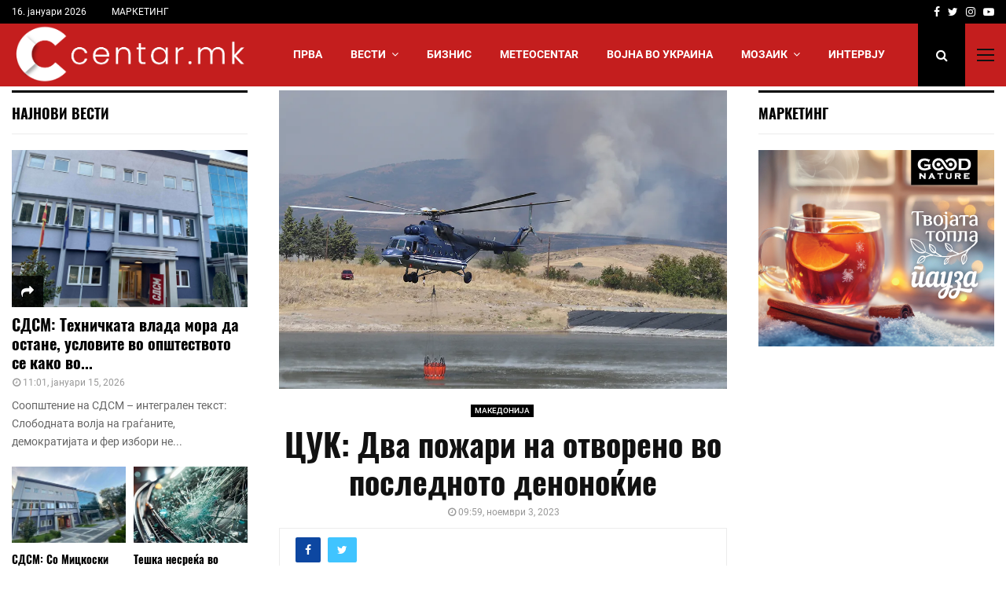

--- FILE ---
content_type: text/html; charset=UTF-8
request_url: https://centar.mk/blog/2023/11/03/tsuk-dva-pozhari-na-otvoreno-vo-poslednoto-denonokie/
body_size: 24167
content:
<!DOCTYPE html>
<html lang="mk-MK" prefix="og: http://ogp.me/ns# fb: http://ogp.me/ns/fb#">
<head>
	<meta charset="UTF-8">
		<meta name="viewport" content="width=device-width, initial-scale=1">
		<link rel="profile" href="http://gmpg.org/xfn/11">
	<meta name='robots' content='index, follow, max-image-preview:large, max-snippet:-1, max-video-preview:-1' />

	<!-- This site is optimized with the Yoast SEO plugin v26.7 - https://yoast.com/wordpress/plugins/seo/ -->
	<title>ЦУК: Два пожари на отворено во последното деноноќие &#8226; Centar.mk</title>
	<meta name="description" content="Утрово, Центарот за управување со кризи (ЦУК) известува дека нема двоцифрени бројки за пожари на отворен простор во последното деноноќие. Согласно" />
	<link rel="canonical" href="https://centar.mk/blog/2023/11/03/tsuk-dva-pozhari-na-otvoreno-vo-poslednoto-denonokie/" />
	<meta name="twitter:card" content="summary_large_image" />
	<meta name="twitter:title" content="ЦУК: Два пожари на отворено во последното деноноќие &#8226; Centar.mk" />
	<meta name="twitter:description" content="Утрово, Центарот за управување со кризи (ЦУК) известува дека нема двоцифрени бројки за пожари на отворен простор во последното деноноќие. Согласно" />
	<meta name="twitter:image" content="https://centar.mk/wp-content/uploads/2023/08/helikopter_pozari.jpg" />
	<meta name="twitter:creator" content="@centar_mk" />
	<meta name="twitter:site" content="@centar_mk" />
	<script type="application/ld+json" class="yoast-schema-graph">{"@context":"https://schema.org","@graph":[{"@type":"NewsArticle","@id":"https://centar.mk/blog/2023/11/03/tsuk-dva-pozhari-na-otvoreno-vo-poslednoto-denonokie/#article","isPartOf":{"@id":"https://centar.mk/blog/2023/11/03/tsuk-dva-pozhari-na-otvoreno-vo-poslednoto-denonokie/"},"author":{"name":"C +","@id":"https://centar.mk/#/schema/person/1ff36a3b228f6d09d1831a1d2ee01285"},"headline":"ЦУК: Два пожари на отворено во последното деноноќие","datePublished":"2023-11-03T08:59:58+00:00","mainEntityOfPage":{"@id":"https://centar.mk/blog/2023/11/03/tsuk-dva-pozhari-na-otvoreno-vo-poslednoto-denonokie/"},"wordCount":188,"publisher":{"@id":"https://centar.mk/#organization"},"image":{"@id":"https://centar.mk/blog/2023/11/03/tsuk-dva-pozhari-na-otvoreno-vo-poslednoto-denonokie/#primaryimage"},"thumbnailUrl":"https://centar.mk/wp-content/uploads/2023/08/helikopter_pozari.jpg","articleSection":["МАКЕДОНИЈА"],"inLanguage":"mk-MK"},{"@type":"WebPage","@id":"https://centar.mk/blog/2023/11/03/tsuk-dva-pozhari-na-otvoreno-vo-poslednoto-denonokie/","url":"https://centar.mk/blog/2023/11/03/tsuk-dva-pozhari-na-otvoreno-vo-poslednoto-denonokie/","name":"ЦУК: Два пожари на отворено во последното деноноќие &#8226; Centar.mk","isPartOf":{"@id":"https://centar.mk/#website"},"primaryImageOfPage":{"@id":"https://centar.mk/blog/2023/11/03/tsuk-dva-pozhari-na-otvoreno-vo-poslednoto-denonokie/#primaryimage"},"image":{"@id":"https://centar.mk/blog/2023/11/03/tsuk-dva-pozhari-na-otvoreno-vo-poslednoto-denonokie/#primaryimage"},"thumbnailUrl":"https://centar.mk/wp-content/uploads/2023/08/helikopter_pozari.jpg","datePublished":"2023-11-03T08:59:58+00:00","description":"Утрово, Центарот за управување со кризи (ЦУК) известува дека нема двоцифрени бројки за пожари на отворен простор во последното деноноќие. Согласно","breadcrumb":{"@id":"https://centar.mk/blog/2023/11/03/tsuk-dva-pozhari-na-otvoreno-vo-poslednoto-denonokie/#breadcrumb"},"inLanguage":"mk-MK","potentialAction":[{"@type":"ReadAction","target":["https://centar.mk/blog/2023/11/03/tsuk-dva-pozhari-na-otvoreno-vo-poslednoto-denonokie/"]}]},{"@type":"ImageObject","inLanguage":"mk-MK","@id":"https://centar.mk/blog/2023/11/03/tsuk-dva-pozhari-na-otvoreno-vo-poslednoto-denonokie/#primaryimage","url":"https://centar.mk/wp-content/uploads/2023/08/helikopter_pozari.jpg","contentUrl":"https://centar.mk/wp-content/uploads/2023/08/helikopter_pozari.jpg","width":1000,"height":667},{"@type":"BreadcrumbList","@id":"https://centar.mk/blog/2023/11/03/tsuk-dva-pozhari-na-otvoreno-vo-poslednoto-denonokie/#breadcrumb","itemListElement":[{"@type":"ListItem","position":1,"name":"Centar.mk","item":"https://centar.mk/"},{"@type":"ListItem","position":2,"name":"МАКЕДОНИЈА","item":"https://centar.mk/blog/category/makedonija/"},{"@type":"ListItem","position":3,"name":"ЦУК: Два пожари на отворено во последното деноноќие"}]},{"@type":"WebSite","@id":"https://centar.mk/#website","url":"https://centar.mk/","name":"Centar.mk - Водечки македонски интернет портал","description":"затоа што сѐ друго е периферија.","publisher":{"@id":"https://centar.mk/#organization"},"alternateName":"Centar","potentialAction":[{"@type":"SearchAction","target":{"@type":"EntryPoint","urlTemplate":"https://centar.mk/?s={search_term_string}"},"query-input":{"@type":"PropertyValueSpecification","valueRequired":true,"valueName":"search_term_string"}}],"inLanguage":"mk-MK"},{"@type":"Organization","@id":"https://centar.mk/#organization","name":"Centar.mk - Македонски интернет портал","alternateName":"Centar.mk","url":"https://centar.mk/","logo":{"@type":"ImageObject","inLanguage":"mk-MK","@id":"https://centar.mk/#/schema/logo/image/","url":"https://centar.mk/wp-content/uploads/2025/11/logo_kaver-scaled-e1762530086117.jpg","contentUrl":"https://centar.mk/wp-content/uploads/2025/11/logo_kaver-scaled-e1762530086117.jpg","width":731,"height":484,"caption":"Centar.mk - Македонски интернет портал"},"image":{"@id":"https://centar.mk/#/schema/logo/image/"},"sameAs":["https://www.facebook.com/centarmkd/","https://x.com/centar_mk"]},{"@type":"Person","@id":"https://centar.mk/#/schema/person/1ff36a3b228f6d09d1831a1d2ee01285","name":"C +","image":{"@type":"ImageObject","inLanguage":"mk-MK","@id":"https://centar.mk/#/schema/person/image/","url":"https://secure.gravatar.com/avatar/944d7c59be6d1defc95b6ee7e149eb9a0d798b174d1c886c537a680f3bfdd22f?s=96&d=mm&r=g","contentUrl":"https://secure.gravatar.com/avatar/944d7c59be6d1defc95b6ee7e149eb9a0d798b174d1c886c537a680f3bfdd22f?s=96&d=mm&r=g","caption":"C +"},"sameAs":["https://centar.mk/"]}]}</script>
	<!-- / Yoast SEO plugin. -->


<link rel="alternate" type="application/rss+xml" title="Centar.mk &raquo; Фид" href="https://centar.mk/feed/" />
<style id='wp-img-auto-sizes-contain-inline-css' type='text/css'>
img:is([sizes=auto i],[sizes^="auto," i]){contain-intrinsic-size:3000px 1500px}
/*# sourceURL=wp-img-auto-sizes-contain-inline-css */
</style>
<style id='wp-block-library-inline-css' type='text/css'>
:root{--wp-block-synced-color:#7a00df;--wp-block-synced-color--rgb:122,0,223;--wp-bound-block-color:var(--wp-block-synced-color);--wp-editor-canvas-background:#ddd;--wp-admin-theme-color:#007cba;--wp-admin-theme-color--rgb:0,124,186;--wp-admin-theme-color-darker-10:#006ba1;--wp-admin-theme-color-darker-10--rgb:0,107,160.5;--wp-admin-theme-color-darker-20:#005a87;--wp-admin-theme-color-darker-20--rgb:0,90,135;--wp-admin-border-width-focus:2px}@media (min-resolution:192dpi){:root{--wp-admin-border-width-focus:1.5px}}.wp-element-button{cursor:pointer}:root .has-very-light-gray-background-color{background-color:#eee}:root .has-very-dark-gray-background-color{background-color:#313131}:root .has-very-light-gray-color{color:#eee}:root .has-very-dark-gray-color{color:#313131}:root .has-vivid-green-cyan-to-vivid-cyan-blue-gradient-background{background:linear-gradient(135deg,#00d084,#0693e3)}:root .has-purple-crush-gradient-background{background:linear-gradient(135deg,#34e2e4,#4721fb 50%,#ab1dfe)}:root .has-hazy-dawn-gradient-background{background:linear-gradient(135deg,#faaca8,#dad0ec)}:root .has-subdued-olive-gradient-background{background:linear-gradient(135deg,#fafae1,#67a671)}:root .has-atomic-cream-gradient-background{background:linear-gradient(135deg,#fdd79a,#004a59)}:root .has-nightshade-gradient-background{background:linear-gradient(135deg,#330968,#31cdcf)}:root .has-midnight-gradient-background{background:linear-gradient(135deg,#020381,#2874fc)}:root{--wp--preset--font-size--normal:16px;--wp--preset--font-size--huge:42px}.has-regular-font-size{font-size:1em}.has-larger-font-size{font-size:2.625em}.has-normal-font-size{font-size:var(--wp--preset--font-size--normal)}.has-huge-font-size{font-size:var(--wp--preset--font-size--huge)}.has-text-align-center{text-align:center}.has-text-align-left{text-align:left}.has-text-align-right{text-align:right}.has-fit-text{white-space:nowrap!important}#end-resizable-editor-section{display:none}.aligncenter{clear:both}.items-justified-left{justify-content:flex-start}.items-justified-center{justify-content:center}.items-justified-right{justify-content:flex-end}.items-justified-space-between{justify-content:space-between}.screen-reader-text{border:0;clip-path:inset(50%);height:1px;margin:-1px;overflow:hidden;padding:0;position:absolute;width:1px;word-wrap:normal!important}.screen-reader-text:focus{background-color:#ddd;clip-path:none;color:#444;display:block;font-size:1em;height:auto;left:5px;line-height:normal;padding:15px 23px 14px;text-decoration:none;top:5px;width:auto;z-index:100000}html :where(.has-border-color){border-style:solid}html :where([style*=border-top-color]){border-top-style:solid}html :where([style*=border-right-color]){border-right-style:solid}html :where([style*=border-bottom-color]){border-bottom-style:solid}html :where([style*=border-left-color]){border-left-style:solid}html :where([style*=border-width]){border-style:solid}html :where([style*=border-top-width]){border-top-style:solid}html :where([style*=border-right-width]){border-right-style:solid}html :where([style*=border-bottom-width]){border-bottom-style:solid}html :where([style*=border-left-width]){border-left-style:solid}html :where(img[class*=wp-image-]){height:auto;max-width:100%}:where(figure){margin:0 0 1em}html :where(.is-position-sticky){--wp-admin--admin-bar--position-offset:var(--wp-admin--admin-bar--height,0px)}@media screen and (max-width:600px){html :where(.is-position-sticky){--wp-admin--admin-bar--position-offset:0px}}

/*# sourceURL=wp-block-library-inline-css */
</style><style id='global-styles-inline-css' type='text/css'>
:root{--wp--preset--aspect-ratio--square: 1;--wp--preset--aspect-ratio--4-3: 4/3;--wp--preset--aspect-ratio--3-4: 3/4;--wp--preset--aspect-ratio--3-2: 3/2;--wp--preset--aspect-ratio--2-3: 2/3;--wp--preset--aspect-ratio--16-9: 16/9;--wp--preset--aspect-ratio--9-16: 9/16;--wp--preset--color--black: #000000;--wp--preset--color--cyan-bluish-gray: #abb8c3;--wp--preset--color--white: #ffffff;--wp--preset--color--pale-pink: #f78da7;--wp--preset--color--vivid-red: #cf2e2e;--wp--preset--color--luminous-vivid-orange: #ff6900;--wp--preset--color--luminous-vivid-amber: #fcb900;--wp--preset--color--light-green-cyan: #7bdcb5;--wp--preset--color--vivid-green-cyan: #00d084;--wp--preset--color--pale-cyan-blue: #8ed1fc;--wp--preset--color--vivid-cyan-blue: #0693e3;--wp--preset--color--vivid-purple: #9b51e0;--wp--preset--gradient--vivid-cyan-blue-to-vivid-purple: linear-gradient(135deg,rgb(6,147,227) 0%,rgb(155,81,224) 100%);--wp--preset--gradient--light-green-cyan-to-vivid-green-cyan: linear-gradient(135deg,rgb(122,220,180) 0%,rgb(0,208,130) 100%);--wp--preset--gradient--luminous-vivid-amber-to-luminous-vivid-orange: linear-gradient(135deg,rgb(252,185,0) 0%,rgb(255,105,0) 100%);--wp--preset--gradient--luminous-vivid-orange-to-vivid-red: linear-gradient(135deg,rgb(255,105,0) 0%,rgb(207,46,46) 100%);--wp--preset--gradient--very-light-gray-to-cyan-bluish-gray: linear-gradient(135deg,rgb(238,238,238) 0%,rgb(169,184,195) 100%);--wp--preset--gradient--cool-to-warm-spectrum: linear-gradient(135deg,rgb(74,234,220) 0%,rgb(151,120,209) 20%,rgb(207,42,186) 40%,rgb(238,44,130) 60%,rgb(251,105,98) 80%,rgb(254,248,76) 100%);--wp--preset--gradient--blush-light-purple: linear-gradient(135deg,rgb(255,206,236) 0%,rgb(152,150,240) 100%);--wp--preset--gradient--blush-bordeaux: linear-gradient(135deg,rgb(254,205,165) 0%,rgb(254,45,45) 50%,rgb(107,0,62) 100%);--wp--preset--gradient--luminous-dusk: linear-gradient(135deg,rgb(255,203,112) 0%,rgb(199,81,192) 50%,rgb(65,88,208) 100%);--wp--preset--gradient--pale-ocean: linear-gradient(135deg,rgb(255,245,203) 0%,rgb(182,227,212) 50%,rgb(51,167,181) 100%);--wp--preset--gradient--electric-grass: linear-gradient(135deg,rgb(202,248,128) 0%,rgb(113,206,126) 100%);--wp--preset--gradient--midnight: linear-gradient(135deg,rgb(2,3,129) 0%,rgb(40,116,252) 100%);--wp--preset--font-size--small: 14px;--wp--preset--font-size--medium: 20px;--wp--preset--font-size--large: 32px;--wp--preset--font-size--x-large: 42px;--wp--preset--font-size--normal: 16px;--wp--preset--font-size--huge: 42px;--wp--preset--spacing--20: 0.44rem;--wp--preset--spacing--30: 0.67rem;--wp--preset--spacing--40: 1rem;--wp--preset--spacing--50: 1.5rem;--wp--preset--spacing--60: 2.25rem;--wp--preset--spacing--70: 3.38rem;--wp--preset--spacing--80: 5.06rem;--wp--preset--shadow--natural: 6px 6px 9px rgba(0, 0, 0, 0.2);--wp--preset--shadow--deep: 12px 12px 50px rgba(0, 0, 0, 0.4);--wp--preset--shadow--sharp: 6px 6px 0px rgba(0, 0, 0, 0.2);--wp--preset--shadow--outlined: 6px 6px 0px -3px rgb(255, 255, 255), 6px 6px rgb(0, 0, 0);--wp--preset--shadow--crisp: 6px 6px 0px rgb(0, 0, 0);}:where(.is-layout-flex){gap: 0.5em;}:where(.is-layout-grid){gap: 0.5em;}body .is-layout-flex{display: flex;}.is-layout-flex{flex-wrap: wrap;align-items: center;}.is-layout-flex > :is(*, div){margin: 0;}body .is-layout-grid{display: grid;}.is-layout-grid > :is(*, div){margin: 0;}:where(.wp-block-columns.is-layout-flex){gap: 2em;}:where(.wp-block-columns.is-layout-grid){gap: 2em;}:where(.wp-block-post-template.is-layout-flex){gap: 1.25em;}:where(.wp-block-post-template.is-layout-grid){gap: 1.25em;}.has-black-color{color: var(--wp--preset--color--black) !important;}.has-cyan-bluish-gray-color{color: var(--wp--preset--color--cyan-bluish-gray) !important;}.has-white-color{color: var(--wp--preset--color--white) !important;}.has-pale-pink-color{color: var(--wp--preset--color--pale-pink) !important;}.has-vivid-red-color{color: var(--wp--preset--color--vivid-red) !important;}.has-luminous-vivid-orange-color{color: var(--wp--preset--color--luminous-vivid-orange) !important;}.has-luminous-vivid-amber-color{color: var(--wp--preset--color--luminous-vivid-amber) !important;}.has-light-green-cyan-color{color: var(--wp--preset--color--light-green-cyan) !important;}.has-vivid-green-cyan-color{color: var(--wp--preset--color--vivid-green-cyan) !important;}.has-pale-cyan-blue-color{color: var(--wp--preset--color--pale-cyan-blue) !important;}.has-vivid-cyan-blue-color{color: var(--wp--preset--color--vivid-cyan-blue) !important;}.has-vivid-purple-color{color: var(--wp--preset--color--vivid-purple) !important;}.has-black-background-color{background-color: var(--wp--preset--color--black) !important;}.has-cyan-bluish-gray-background-color{background-color: var(--wp--preset--color--cyan-bluish-gray) !important;}.has-white-background-color{background-color: var(--wp--preset--color--white) !important;}.has-pale-pink-background-color{background-color: var(--wp--preset--color--pale-pink) !important;}.has-vivid-red-background-color{background-color: var(--wp--preset--color--vivid-red) !important;}.has-luminous-vivid-orange-background-color{background-color: var(--wp--preset--color--luminous-vivid-orange) !important;}.has-luminous-vivid-amber-background-color{background-color: var(--wp--preset--color--luminous-vivid-amber) !important;}.has-light-green-cyan-background-color{background-color: var(--wp--preset--color--light-green-cyan) !important;}.has-vivid-green-cyan-background-color{background-color: var(--wp--preset--color--vivid-green-cyan) !important;}.has-pale-cyan-blue-background-color{background-color: var(--wp--preset--color--pale-cyan-blue) !important;}.has-vivid-cyan-blue-background-color{background-color: var(--wp--preset--color--vivid-cyan-blue) !important;}.has-vivid-purple-background-color{background-color: var(--wp--preset--color--vivid-purple) !important;}.has-black-border-color{border-color: var(--wp--preset--color--black) !important;}.has-cyan-bluish-gray-border-color{border-color: var(--wp--preset--color--cyan-bluish-gray) !important;}.has-white-border-color{border-color: var(--wp--preset--color--white) !important;}.has-pale-pink-border-color{border-color: var(--wp--preset--color--pale-pink) !important;}.has-vivid-red-border-color{border-color: var(--wp--preset--color--vivid-red) !important;}.has-luminous-vivid-orange-border-color{border-color: var(--wp--preset--color--luminous-vivid-orange) !important;}.has-luminous-vivid-amber-border-color{border-color: var(--wp--preset--color--luminous-vivid-amber) !important;}.has-light-green-cyan-border-color{border-color: var(--wp--preset--color--light-green-cyan) !important;}.has-vivid-green-cyan-border-color{border-color: var(--wp--preset--color--vivid-green-cyan) !important;}.has-pale-cyan-blue-border-color{border-color: var(--wp--preset--color--pale-cyan-blue) !important;}.has-vivid-cyan-blue-border-color{border-color: var(--wp--preset--color--vivid-cyan-blue) !important;}.has-vivid-purple-border-color{border-color: var(--wp--preset--color--vivid-purple) !important;}.has-vivid-cyan-blue-to-vivid-purple-gradient-background{background: var(--wp--preset--gradient--vivid-cyan-blue-to-vivid-purple) !important;}.has-light-green-cyan-to-vivid-green-cyan-gradient-background{background: var(--wp--preset--gradient--light-green-cyan-to-vivid-green-cyan) !important;}.has-luminous-vivid-amber-to-luminous-vivid-orange-gradient-background{background: var(--wp--preset--gradient--luminous-vivid-amber-to-luminous-vivid-orange) !important;}.has-luminous-vivid-orange-to-vivid-red-gradient-background{background: var(--wp--preset--gradient--luminous-vivid-orange-to-vivid-red) !important;}.has-very-light-gray-to-cyan-bluish-gray-gradient-background{background: var(--wp--preset--gradient--very-light-gray-to-cyan-bluish-gray) !important;}.has-cool-to-warm-spectrum-gradient-background{background: var(--wp--preset--gradient--cool-to-warm-spectrum) !important;}.has-blush-light-purple-gradient-background{background: var(--wp--preset--gradient--blush-light-purple) !important;}.has-blush-bordeaux-gradient-background{background: var(--wp--preset--gradient--blush-bordeaux) !important;}.has-luminous-dusk-gradient-background{background: var(--wp--preset--gradient--luminous-dusk) !important;}.has-pale-ocean-gradient-background{background: var(--wp--preset--gradient--pale-ocean) !important;}.has-electric-grass-gradient-background{background: var(--wp--preset--gradient--electric-grass) !important;}.has-midnight-gradient-background{background: var(--wp--preset--gradient--midnight) !important;}.has-small-font-size{font-size: var(--wp--preset--font-size--small) !important;}.has-medium-font-size{font-size: var(--wp--preset--font-size--medium) !important;}.has-large-font-size{font-size: var(--wp--preset--font-size--large) !important;}.has-x-large-font-size{font-size: var(--wp--preset--font-size--x-large) !important;}
/*# sourceURL=global-styles-inline-css */
</style>

<style id='classic-theme-styles-inline-css' type='text/css'>
/*! This file is auto-generated */
.wp-block-button__link{color:#fff;background-color:#32373c;border-radius:9999px;box-shadow:none;text-decoration:none;padding:calc(.667em + 2px) calc(1.333em + 2px);font-size:1.125em}.wp-block-file__button{background:#32373c;color:#fff;text-decoration:none}
/*# sourceURL=/wp-includes/css/classic-themes.min.css */
</style>
<link rel='stylesheet' id='pencisc-css' href='https://centar.mk/wp-content/plugins/penci-framework/assets/css/single-shortcode.css?ver=6.9' type='text/css' media='all' />
<link rel='stylesheet' id='penci-font-awesome-css' href='https://centar.mk/wp-content/themes/pennews/css/font-awesome.min.css?ver=4.5.2' type='text/css' media='all' />
<link rel='stylesheet' id='penci-style-css' href='https://centar.mk/wp-content/themes/pennews/style.css?ver=6.7.4' type='text/css' media='all' />
<style id='penci-style-inline-css' type='text/css'>
		@font-face{font-family:'Mukta Vaani';font-style:normal;font-weight:300;src:local('Mukta Vaani Light'),local(MuktaVaani-Light),url(https://centar.mk/wp-content/themes/pennews/fonts/muktavaani/3JnkSD_-ynaxmxnEfVHPIGWpVPBf8O5LMQ.woff2) format("woff2");unicode-range:U+0964-0965,U+0A80-0AFF,U+200C-200D,U+20B9,U+25CC,U+A830-A839}@font-face{font-family:'Mukta Vaani';font-style:normal;font-weight:300;src:local('Mukta Vaani Light'),local(MuktaVaani-Light),url(https://centar.mk/wp-content/themes/pennews/fonts/muktavaani/3JnkSD_-ynaxmxnEfVHPIGWpVPBK8O5LMQ.woff2) format("woff2");unicode-range:U+0100-024F,U+0259,U+1E00-1EFF,U+2020,U+20A0-20AB,U+20AD-20CF,U+2113,U+2C60-2C7F,U+A720-A7FF}@font-face{font-family:'Mukta Vaani';font-style:normal;font-weight:300;src:local('Mukta Vaani Light'),local(MuktaVaani-Light),url(https://centar.mk/wp-content/themes/pennews/fonts/muktavaani/3JnkSD_-ynaxmxnEfVHPIGWpVPBE8O4.woff2) format("woff2");unicode-range:U+0000-00FF,U+0131,U+0152-0153,U+02BB-02BC,U+02C6,U+02DA,U+02DC,U+2000-206F,U+2074,U+20AC,U+2122,U+2191,U+2193,U+2212,U+2215,U+FEFF,U+FFFD}@font-face{font-family:'Mukta Vaani';font-style:normal;font-weight:400;src:local('Mukta Vaani Regular'),local(MuktaVaani-Regular),url(https://centar.mk/wp-content/themes/pennews/fonts/muktavaani/3Jn5SD_-ynaxmxnEfVHPIG0ZduV70Q.woff2) format("woff2");unicode-range:U+0964-0965,U+0A80-0AFF,U+200C-200D,U+20B9,U+25CC,U+A830-A839}@font-face{font-family:'Mukta Vaani';font-style:normal;font-weight:400;src:local('Mukta Vaani Regular'),local(MuktaVaani-Regular),url(https://centar.mk/wp-content/themes/pennews/fonts/muktavaani/3Jn5SD_-ynaxmxnEfVHPIG0MduV70Q.woff2) format("woff2");unicode-range:U+0100-024F,U+0259,U+1E00-1EFF,U+2020,U+20A0-20AB,U+20AD-20CF,U+2113,U+2C60-2C7F,U+A720-A7FF}@font-face{font-family:'Mukta Vaani';font-style:normal;font-weight:400;src:local('Mukta Vaani Regular'),local(MuktaVaani-Regular),url(https://centar.mk/wp-content/themes/pennews/fonts/muktavaani/3Jn5SD_-ynaxmxnEfVHPIG0CduU.woff2) format("woff2");unicode-range:U+0000-00FF,U+0131,U+0152-0153,U+02BB-02BC,U+02C6,U+02DA,U+02DC,U+2000-206F,U+2074,U+20AC,U+2122,U+2191,U+2193,U+2212,U+2215,U+FEFF,U+FFFD}@font-face{font-family:'Mukta Vaani';font-style:normal;font-weight:500;src:local('Mukta Vaani Medium'),local(MuktaVaani-Medium),url(https://centar.mk/wp-content/themes/pennews/fonts/muktavaani/3JnkSD_-ynaxmxnEfVHPIGXxVfBf8O5LMQ.woff2) format("woff2");unicode-range:U+0964-0965,U+0A80-0AFF,U+200C-200D,U+20B9,U+25CC,U+A830-A839}@font-face{font-family:'Mukta Vaani';font-style:normal;font-weight:500;src:local('Mukta Vaani Medium'),local(MuktaVaani-Medium),url(https://centar.mk/wp-content/themes/pennews/fonts/muktavaani/3JnkSD_-ynaxmxnEfVHPIGXxVfBK8O5LMQ.woff2) format("woff2");unicode-range:U+0100-024F,U+0259,U+1E00-1EFF,U+2020,U+20A0-20AB,U+20AD-20CF,U+2113,U+2C60-2C7F,U+A720-A7FF}@font-face{font-family:'Mukta Vaani';font-style:normal;font-weight:500;src:local('Mukta Vaani Medium'),local(MuktaVaani-Medium),url(https://centar.mk/wp-content/themes/pennews/fonts/muktavaani/3JnkSD_-ynaxmxnEfVHPIGXxVfBE8O4.woff2) format("woff2");unicode-range:U+0000-00FF,U+0131,U+0152-0153,U+02BB-02BC,U+02C6,U+02DA,U+02DC,U+2000-206F,U+2074,U+20AC,U+2122,U+2191,U+2193,U+2212,U+2215,U+FEFF,U+FFFD}@font-face{font-family:'Mukta Vaani';font-style:normal;font-weight:700;src:local('Mukta Vaani Bold'),local(MuktaVaani-Bold),url(https://centar.mk/wp-content/themes/pennews/fonts/muktavaani/3JnkSD_-ynaxmxnEfVHPIGW5U_Bf8O5LMQ.woff2) format("woff2");unicode-range:U+0964-0965,U+0A80-0AFF,U+200C-200D,U+20B9,U+25CC,U+A830-A839}@font-face{font-family:'Mukta Vaani';font-style:normal;font-weight:700;src:local('Mukta Vaani Bold'),local(MuktaVaani-Bold),url(https://centar.mk/wp-content/themes/pennews/fonts/muktavaani/3JnkSD_-ynaxmxnEfVHPIGW5U_BK8O5LMQ.woff2) format("woff2");unicode-range:U+0100-024F,U+0259,U+1E00-1EFF,U+2020,U+20A0-20AB,U+20AD-20CF,U+2113,U+2C60-2C7F,U+A720-A7FF}@font-face{font-family:'Mukta Vaani';font-style:normal;font-weight:700;src:local('Mukta Vaani Bold'),local(MuktaVaani-Bold),url(https://centar.mk/wp-content/themes/pennews/fonts/muktavaani/3JnkSD_-ynaxmxnEfVHPIGW5U_BE8O4.woff2) format("woff2");unicode-range:U+0000-00FF,U+0131,U+0152-0153,U+02BB-02BC,U+02C6,U+02DA,U+02DC,U+2000-206F,U+2074,U+20AC,U+2122,U+2191,U+2193,U+2212,U+2215,U+FEFF,U+FFFD}@font-face{font-family:'Mukta Vaani';font-style:normal;font-weight:800;src:local('Mukta Vaani ExtraBold'),local(MuktaVaani-ExtraBold),url(https://centar.mk/wp-content/themes/pennews/fonts/muktavaani/3JnkSD_-ynaxmxnEfVHPIGWlUPBf8O5LMQ.woff2) format("woff2");unicode-range:U+0964-0965,U+0A80-0AFF,U+200C-200D,U+20B9,U+25CC,U+A830-A839}@font-face{font-family:'Mukta Vaani';font-style:normal;font-weight:800;src:local('Mukta Vaani ExtraBold'),local(MuktaVaani-ExtraBold),url(https://centar.mk/wp-content/themes/pennews/fonts/muktavaani/3JnkSD_-ynaxmxnEfVHPIGWlUPBK8O5LMQ.woff2) format("woff2");unicode-range:U+0100-024F,U+0259,U+1E00-1EFF,U+2020,U+20A0-20AB,U+20AD-20CF,U+2113,U+2C60-2C7F,U+A720-A7FF}@font-face{font-family:'Mukta Vaani';font-style:normal;font-weight:800;src:local('Mukta Vaani ExtraBold'),local(MuktaVaani-ExtraBold),url(https://centar.mk/wp-content/themes/pennews/fonts/muktavaani/3JnkSD_-ynaxmxnEfVHPIGWlUPBE8O4.woff2) format("woff2");unicode-range:U+0000-00FF,U+0131,U+0152-0153,U+02BB-02BC,U+02C6,U+02DA,U+02DC,U+2000-206F,U+2074,U+20AC,U+2122,U+2191,U+2193,U+2212,U+2215,U+FEFF,U+FFFD}@font-face{font-family:'Oswald';font-style:normal;font-weight:300;src:local('Oswald Light'),local(Oswald-Light),url(https://centar.mk/wp-content/themes/pennews/fonts/oswald/TK3hWkUHHAIjg75-sh0Tvs9CE5Q.woff2) format("woff2");unicode-range:U+0400-045F,U+0490-0491,U+04B0-04B1,U+2116}@font-face{font-family:'Oswald';font-style:normal;font-weight:300;src:local('Oswald Light'),local(Oswald-Light),url(https://centar.mk/wp-content/themes/pennews/fonts/oswald/TK3hWkUHHAIjg75-sh0Ttc9CE5Q.woff2) format("woff2");unicode-range:U+0102-0103,U+0110-0111,U+1EA0-1EF9,U+20AB}@font-face{font-family:'Oswald';font-style:normal;font-weight:300;src:local('Oswald Light'),local(Oswald-Light),url(https://centar.mk/wp-content/themes/pennews/fonts/oswald/TK3hWkUHHAIjg75-sh0TtM9CE5Q.woff2) format("woff2");unicode-range:U+0100-024F,U+0259,U+1E00-1EFF,U+2020,U+20A0-20AB,U+20AD-20CF,U+2113,U+2C60-2C7F,U+A720-A7FF}@font-face{font-family:'Oswald';font-style:normal;font-weight:300;src:local('Oswald Light'),local(Oswald-Light),url(https://centar.mk/wp-content/themes/pennews/fonts/oswald/TK3hWkUHHAIjg75-sh0Tus9C.woff2) format("woff2");unicode-range:U+0000-00FF,U+0131,U+0152-0153,U+02BB-02BC,U+02C6,U+02DA,U+02DC,U+2000-206F,U+2074,U+20AC,U+2122,U+2191,U+2193,U+2212,U+2215,U+FEFF,U+FFFD}@font-face{font-family:'Oswald';font-style:normal;font-weight:400;src:local('Oswald Regular'),local(Oswald-Regular),url(https://centar.mk/wp-content/themes/pennews/fonts/oswald/TK3iWkUHHAIjg752HT8Ghe4.woff2) format("woff2");unicode-range:U+0400-045F,U+0490-0491,U+04B0-04B1,U+2116}@font-face{font-family:'Oswald';font-style:normal;font-weight:400;src:local('Oswald Regular'),local(Oswald-Regular),url(https://centar.mk/wp-content/themes/pennews/fonts/oswald/TK3iWkUHHAIjg752Fj8Ghe4.woff2) format("woff2");unicode-range:U+0102-0103,U+0110-0111,U+1EA0-1EF9,U+20AB}@font-face{font-family:'Oswald';font-style:normal;font-weight:400;src:local('Oswald Regular'),local(Oswald-Regular),url(https://centar.mk/wp-content/themes/pennews/fonts/oswald/TK3iWkUHHAIjg752Fz8Ghe4.woff2) format("woff2");unicode-range:U+0100-024F,U+0259,U+1E00-1EFF,U+2020,U+20A0-20AB,U+20AD-20CF,U+2113,U+2C60-2C7F,U+A720-A7FF}@font-face{font-family:'Oswald';font-style:normal;font-weight:400;src:local('Oswald Regular'),local(Oswald-Regular),url(https://centar.mk/wp-content/themes/pennews/fonts/oswald/TK3iWkUHHAIjg752GT8G.woff2) format("woff2");unicode-range:U+0000-00FF,U+0131,U+0152-0153,U+02BB-02BC,U+02C6,U+02DA,U+02DC,U+2000-206F,U+2074,U+20AC,U+2122,U+2191,U+2193,U+2212,U+2215,U+FEFF,U+FFFD}@font-face{font-family:'Oswald';font-style:normal;font-weight:500;src:local('Oswald Medium'),local(Oswald-Medium),url(https://centar.mk/wp-content/themes/pennews/fonts/oswald/TK3hWkUHHAIjg75-6hwTvs9CE5Q.woff2) format("woff2");unicode-range:U+0400-045F,U+0490-0491,U+04B0-04B1,U+2116}@font-face{font-family:'Oswald';font-style:normal;font-weight:500;src:local('Oswald Medium'),local(Oswald-Medium),url(https://centar.mk/wp-content/themes/pennews/fonts/oswald/TK3hWkUHHAIjg75-6hwTtc9CE5Q.woff2) format("woff2");unicode-range:U+0102-0103,U+0110-0111,U+1EA0-1EF9,U+20AB}@font-face{font-family:'Oswald';font-style:normal;font-weight:500;src:local('Oswald Medium'),local(Oswald-Medium),url(https://centar.mk/wp-content/themes/pennews/fonts/oswald/TK3hWkUHHAIjg75-6hwTtM9CE5Q.woff2) format("woff2");unicode-range:U+0100-024F,U+0259,U+1E00-1EFF,U+2020,U+20A0-20AB,U+20AD-20CF,U+2113,U+2C60-2C7F,U+A720-A7FF}@font-face{font-family:'Oswald';font-style:normal;font-weight:500;src:local('Oswald Medium'),local(Oswald-Medium),url(https://centar.mk/wp-content/themes/pennews/fonts/oswald/TK3hWkUHHAIjg75-6hwTus9C.woff2) format("woff2");unicode-range:U+0000-00FF,U+0131,U+0152-0153,U+02BB-02BC,U+02C6,U+02DA,U+02DC,U+2000-206F,U+2074,U+20AC,U+2122,U+2191,U+2193,U+2212,U+2215,U+FEFF,U+FFFD}@font-face{font-family:'Oswald';font-style:normal;font-weight:700;src:local('Oswald Bold'),local(Oswald-Bold),url(https://centar.mk/wp-content/themes/pennews/fonts/oswald/TK3hWkUHHAIjg75-ohoTvs9CE5Q.woff2) format("woff2");unicode-range:U+0400-045F,U+0490-0491,U+04B0-04B1,U+2116}@font-face{font-family:'Oswald';font-style:normal;font-weight:700;src:local('Oswald Bold'),local(Oswald-Bold),url(https://centar.mk/wp-content/themes/pennews/fonts/oswald/TK3hWkUHHAIjg75-ohoTtc9CE5Q.woff2) format("woff2");unicode-range:U+0102-0103,U+0110-0111,U+1EA0-1EF9,U+20AB}@font-face{font-family:'Oswald';font-style:normal;font-weight:700;src:local('Oswald Bold'),local(Oswald-Bold),url(https://centar.mk/wp-content/themes/pennews/fonts/oswald/TK3hWkUHHAIjg75-ohoTtM9CE5Q.woff2) format("woff2");unicode-range:U+0100-024F,U+0259,U+1E00-1EFF,U+2020,U+20A0-20AB,U+20AD-20CF,U+2113,U+2C60-2C7F,U+A720-A7FF}@font-face{font-family:'Oswald';font-style:normal;font-weight:700;src:local('Oswald Bold'),local(Oswald-Bold),url(https://centar.mk/wp-content/themes/pennews/fonts/oswald/TK3hWkUHHAIjg75-ohoTus9C.woff2) format("woff2");unicode-range:U+0000-00FF,U+0131,U+0152-0153,U+02BB-02BC,U+02C6,U+02DA,U+02DC,U+2000-206F,U+2074,U+20AC,U+2122,U+2191,U+2193,U+2212,U+2215,U+FEFF,U+FFFD}@font-face{font-family:'Roboto';font-style:italic;font-weight:300;src:local('Roboto Light Italic'),local(Roboto-LightItalic),url(https://centar.mk/wp-content/themes/pennews/fonts/roboto/KFOjCnqEu92Fr1Mu51TjASc3CsTKlA.woff2) format("woff2");unicode-range:U+0460-052F,U+1C80-1C88,U+20B4,U+2DE0-2DFF,U+A640-A69F,U+FE2E-FE2F}@font-face{font-family:'Roboto';font-style:italic;font-weight:300;src:local('Roboto Light Italic'),local(Roboto-LightItalic),url(https://centar.mk/wp-content/themes/pennews/fonts/roboto/KFOjCnqEu92Fr1Mu51TjASc-CsTKlA.woff2) format("woff2");unicode-range:U+0400-045F,U+0490-0491,U+04B0-04B1,U+2116}@font-face{font-family:'Roboto';font-style:italic;font-weight:300;src:local('Roboto Light Italic'),local(Roboto-LightItalic),url(https://centar.mk/wp-content/themes/pennews/fonts/roboto/KFOjCnqEu92Fr1Mu51TjASc2CsTKlA.woff2) format("woff2");unicode-range:U+1F00-1FFF}@font-face{font-family:'Roboto';font-style:italic;font-weight:300;src:local('Roboto Light Italic'),local(Roboto-LightItalic),url(https://centar.mk/wp-content/themes/pennews/fonts/roboto/KFOjCnqEu92Fr1Mu51TjASc5CsTKlA.woff2) format("woff2");unicode-range:U+0370-03FF}@font-face{font-family:'Roboto';font-style:italic;font-weight:300;src:local('Roboto Light Italic'),local(Roboto-LightItalic),url(https://centar.mk/wp-content/themes/pennews/fonts/roboto/KFOjCnqEu92Fr1Mu51TjASc1CsTKlA.woff2) format("woff2");unicode-range:U+0102-0103,U+0110-0111,U+1EA0-1EF9,U+20AB}@font-face{font-family:'Roboto';font-style:italic;font-weight:300;src:local('Roboto Light Italic'),local(Roboto-LightItalic),url(https://centar.mk/wp-content/themes/pennews/fonts/roboto/KFOjCnqEu92Fr1Mu51TjASc0CsTKlA.woff2) format("woff2");unicode-range:U+0100-024F,U+0259,U+1E00-1EFF,U+2020,U+20A0-20AB,U+20AD-20CF,U+2113,U+2C60-2C7F,U+A720-A7FF}@font-face{font-family:'Roboto';font-style:italic;font-weight:300;src:local('Roboto Light Italic'),local(Roboto-LightItalic),url(https://centar.mk/wp-content/themes/pennews/fonts/roboto/KFOjCnqEu92Fr1Mu51TjASc6CsQ.woff2) format("woff2");unicode-range:U+0000-00FF,U+0131,U+0152-0153,U+02BB-02BC,U+02C6,U+02DA,U+02DC,U+2000-206F,U+2074,U+20AC,U+2122,U+2191,U+2193,U+2212,U+2215,U+FEFF,U+FFFD}@font-face{font-family:'Roboto';font-style:italic;font-weight:400;src:local('Roboto Italic'),local(Roboto-Italic),url(https://centar.mk/wp-content/themes/pennews/fonts/roboto/KFOkCnqEu92Fr1Mu51xFIzIFKw.woff2) format("woff2");unicode-range:U+0460-052F,U+1C80-1C88,U+20B4,U+2DE0-2DFF,U+A640-A69F,U+FE2E-FE2F}@font-face{font-family:'Roboto';font-style:italic;font-weight:400;src:local('Roboto Italic'),local(Roboto-Italic),url(https://centar.mk/wp-content/themes/pennews/fonts/roboto/KFOkCnqEu92Fr1Mu51xMIzIFKw.woff2) format("woff2");unicode-range:U+0400-045F,U+0490-0491,U+04B0-04B1,U+2116}@font-face{font-family:'Roboto';font-style:italic;font-weight:400;src:local('Roboto Italic'),local(Roboto-Italic),url(https://centar.mk/wp-content/themes/pennews/fonts/roboto/KFOkCnqEu92Fr1Mu51xEIzIFKw.woff2) format("woff2");unicode-range:U+1F00-1FFF}@font-face{font-family:'Roboto';font-style:italic;font-weight:400;src:local('Roboto Italic'),local(Roboto-Italic),url(https://centar.mk/wp-content/themes/pennews/fonts/roboto/KFOkCnqEu92Fr1Mu51xLIzIFKw.woff2) format("woff2");unicode-range:U+0370-03FF}@font-face{font-family:'Roboto';font-style:italic;font-weight:400;src:local('Roboto Italic'),local(Roboto-Italic),url(https://centar.mk/wp-content/themes/pennews/fonts/roboto/KFOkCnqEu92Fr1Mu51xHIzIFKw.woff2) format("woff2");unicode-range:U+0102-0103,U+0110-0111,U+1EA0-1EF9,U+20AB}@font-face{font-family:'Roboto';font-style:italic;font-weight:400;src:local('Roboto Italic'),local(Roboto-Italic),url(https://centar.mk/wp-content/themes/pennews/fonts/roboto/KFOkCnqEu92Fr1Mu51xGIzIFKw.woff2) format("woff2");unicode-range:U+0100-024F,U+0259,U+1E00-1EFF,U+2020,U+20A0-20AB,U+20AD-20CF,U+2113,U+2C60-2C7F,U+A720-A7FF}@font-face{font-family:'Roboto';font-style:italic;font-weight:400;src:local('Roboto Italic'),local(Roboto-Italic),url(https://centar.mk/wp-content/themes/pennews/fonts/roboto/KFOkCnqEu92Fr1Mu51xIIzI.woff2) format("woff2");unicode-range:U+0000-00FF,U+0131,U+0152-0153,U+02BB-02BC,U+02C6,U+02DA,U+02DC,U+2000-206F,U+2074,U+20AC,U+2122,U+2191,U+2193,U+2212,U+2215,U+FEFF,U+FFFD}@font-face{font-family:'Roboto';font-style:italic;font-weight:500;src:local('Roboto Medium Italic'),local(Roboto-MediumItalic),url(https://centar.mk/wp-content/themes/pennews/fonts/roboto/KFOjCnqEu92Fr1Mu51S7ACc3CsTKlA.woff2) format("woff2");unicode-range:U+0460-052F,U+1C80-1C88,U+20B4,U+2DE0-2DFF,U+A640-A69F,U+FE2E-FE2F}@font-face{font-family:'Roboto';font-style:italic;font-weight:500;src:local('Roboto Medium Italic'),local(Roboto-MediumItalic),url(https://centar.mk/wp-content/themes/pennews/fonts/roboto/KFOjCnqEu92Fr1Mu51S7ACc-CsTKlA.woff2) format("woff2");unicode-range:U+0400-045F,U+0490-0491,U+04B0-04B1,U+2116}@font-face{font-family:'Roboto';font-style:italic;font-weight:500;src:local('Roboto Medium Italic'),local(Roboto-MediumItalic),url(https://centar.mk/wp-content/themes/pennews/fonts/roboto/KFOjCnqEu92Fr1Mu51S7ACc2CsTKlA.woff2) format("woff2");unicode-range:U+1F00-1FFF}@font-face{font-family:'Roboto';font-style:italic;font-weight:500;src:local('Roboto Medium Italic'),local(Roboto-MediumItalic),url(https://centar.mk/wp-content/themes/pennews/fonts/roboto/KFOjCnqEu92Fr1Mu51S7ACc5CsTKlA.woff2) format("woff2");unicode-range:U+0370-03FF}@font-face{font-family:'Roboto';font-style:italic;font-weight:500;src:local('Roboto Medium Italic'),local(Roboto-MediumItalic),url(https://centar.mk/wp-content/themes/pennews/fonts/roboto/KFOjCnqEu92Fr1Mu51S7ACc1CsTKlA.woff2) format("woff2");unicode-range:U+0102-0103,U+0110-0111,U+1EA0-1EF9,U+20AB}@font-face{font-family:'Roboto';font-style:italic;font-weight:500;src:local('Roboto Medium Italic'),local(Roboto-MediumItalic),url(https://centar.mk/wp-content/themes/pennews/fonts/roboto/KFOjCnqEu92Fr1Mu51S7ACc0CsTKlA.woff2) format("woff2");unicode-range:U+0100-024F,U+0259,U+1E00-1EFF,U+2020,U+20A0-20AB,U+20AD-20CF,U+2113,U+2C60-2C7F,U+A720-A7FF}@font-face{font-family:'Roboto';font-style:italic;font-weight:500;src:local('Roboto Medium Italic'),local(Roboto-MediumItalic),url(https://centar.mk/wp-content/themes/pennews/fonts/roboto/KFOjCnqEu92Fr1Mu51S7ACc6CsQ.woff2) format("woff2");unicode-range:U+0000-00FF,U+0131,U+0152-0153,U+02BB-02BC,U+02C6,U+02DA,U+02DC,U+2000-206F,U+2074,U+20AC,U+2122,U+2191,U+2193,U+2212,U+2215,U+FEFF,U+FFFD}@font-face{font-family:'Roboto';font-style:italic;font-weight:700;src:local('Roboto Bold Italic'),local(Roboto-BoldItalic),url(https://centar.mk/wp-content/themes/pennews/fonts/roboto/KFOjCnqEu92Fr1Mu51TzBic3CsTKlA.woff2) format("woff2");unicode-range:U+0460-052F,U+1C80-1C88,U+20B4,U+2DE0-2DFF,U+A640-A69F,U+FE2E-FE2F}@font-face{font-family:'Roboto';font-style:italic;font-weight:700;src:local('Roboto Bold Italic'),local(Roboto-BoldItalic),url(https://centar.mk/wp-content/themes/pennews/fonts/roboto/KFOjCnqEu92Fr1Mu51TzBic-CsTKlA.woff2) format("woff2");unicode-range:U+0400-045F,U+0490-0491,U+04B0-04B1,U+2116}@font-face{font-family:'Roboto';font-style:italic;font-weight:700;src:local('Roboto Bold Italic'),local(Roboto-BoldItalic),url(https://centar.mk/wp-content/themes/pennews/fonts/roboto/KFOjCnqEu92Fr1Mu51TzBic2CsTKlA.woff2) format("woff2");unicode-range:U+1F00-1FFF}@font-face{font-family:'Roboto';font-style:italic;font-weight:700;src:local('Roboto Bold Italic'),local(Roboto-BoldItalic),url(https://centar.mk/wp-content/themes/pennews/fonts/roboto/KFOjCnqEu92Fr1Mu51TzBic5CsTKlA.woff2) format("woff2");unicode-range:U+0370-03FF}@font-face{font-family:'Roboto';font-style:italic;font-weight:700;src:local('Roboto Bold Italic'),local(Roboto-BoldItalic),url(https://centar.mk/wp-content/themes/pennews/fonts/roboto/KFOjCnqEu92Fr1Mu51TzBic1CsTKlA.woff2) format("woff2");unicode-range:U+0102-0103,U+0110-0111,U+1EA0-1EF9,U+20AB}@font-face{font-family:'Roboto';font-style:italic;font-weight:700;src:local('Roboto Bold Italic'),local(Roboto-BoldItalic),url(https://centar.mk/wp-content/themes/pennews/fonts/roboto/KFOjCnqEu92Fr1Mu51TzBic0CsTKlA.woff2) format("woff2");unicode-range:U+0100-024F,U+0259,U+1E00-1EFF,U+2020,U+20A0-20AB,U+20AD-20CF,U+2113,U+2C60-2C7F,U+A720-A7FF}@font-face{font-family:'Roboto';font-style:italic;font-weight:700;src:local('Roboto Bold Italic'),local(Roboto-BoldItalic),url(https://centar.mk/wp-content/themes/pennews/fonts/roboto/KFOjCnqEu92Fr1Mu51TzBic6CsQ.woff2) format("woff2");unicode-range:U+0000-00FF,U+0131,U+0152-0153,U+02BB-02BC,U+02C6,U+02DA,U+02DC,U+2000-206F,U+2074,U+20AC,U+2122,U+2191,U+2193,U+2212,U+2215,U+FEFF,U+FFFD}@font-face{font-family:'Roboto';font-style:normal;font-weight:300;src:local('Roboto Light'),local(Roboto-Light),url(https://centar.mk/wp-content/themes/pennews/fonts/roboto/KFOlCnqEu92Fr1MmSU5fCRc4EsA.woff2) format("woff2");unicode-range:U+0460-052F,U+1C80-1C88,U+20B4,U+2DE0-2DFF,U+A640-A69F,U+FE2E-FE2F}@font-face{font-family:'Roboto';font-style:normal;font-weight:300;src:local('Roboto Light'),local(Roboto-Light),url(https://centar.mk/wp-content/themes/pennews/fonts/roboto/KFOlCnqEu92Fr1MmSU5fABc4EsA.woff2) format("woff2");unicode-range:U+0400-045F,U+0490-0491,U+04B0-04B1,U+2116}@font-face{font-family:'Roboto';font-style:normal;font-weight:300;src:local('Roboto Light'),local(Roboto-Light),url(https://centar.mk/wp-content/themes/pennews/fonts/roboto/KFOlCnqEu92Fr1MmSU5fCBc4EsA.woff2) format("woff2");unicode-range:U+1F00-1FFF}@font-face{font-family:'Roboto';font-style:normal;font-weight:300;src:local('Roboto Light'),local(Roboto-Light),url(https://centar.mk/wp-content/themes/pennews/fonts/roboto/KFOlCnqEu92Fr1MmSU5fBxc4EsA.woff2) format("woff2");unicode-range:U+0370-03FF}@font-face{font-family:'Roboto';font-style:normal;font-weight:300;src:local('Roboto Light'),local(Roboto-Light),url(https://centar.mk/wp-content/themes/pennews/fonts/roboto/KFOlCnqEu92Fr1MmSU5fCxc4EsA.woff2) format("woff2");unicode-range:U+0102-0103,U+0110-0111,U+1EA0-1EF9,U+20AB}@font-face{font-family:'Roboto';font-style:normal;font-weight:300;src:local('Roboto Light'),local(Roboto-Light),url(https://centar.mk/wp-content/themes/pennews/fonts/roboto/KFOlCnqEu92Fr1MmSU5fChc4EsA.woff2) format("woff2");unicode-range:U+0100-024F,U+0259,U+1E00-1EFF,U+2020,U+20A0-20AB,U+20AD-20CF,U+2113,U+2C60-2C7F,U+A720-A7FF}@font-face{font-family:'Roboto';font-style:normal;font-weight:300;src:local('Roboto Light'),local(Roboto-Light),url(https://centar.mk/wp-content/themes/pennews/fonts/roboto/KFOlCnqEu92Fr1MmSU5fBBc4.woff2) format("woff2");unicode-range:U+0000-00FF,U+0131,U+0152-0153,U+02BB-02BC,U+02C6,U+02DA,U+02DC,U+2000-206F,U+2074,U+20AC,U+2122,U+2191,U+2193,U+2212,U+2215,U+FEFF,U+FFFD}@font-face{font-family:'Roboto';font-style:normal;font-weight:400;src:local(Roboto),local(Roboto-Regular),url(https://centar.mk/wp-content/themes/pennews/fonts/roboto/KFOmCnqEu92Fr1Mu72xKOzY.woff2) format("woff2");unicode-range:U+0460-052F,U+1C80-1C88,U+20B4,U+2DE0-2DFF,U+A640-A69F,U+FE2E-FE2F}@font-face{font-family:'Roboto';font-style:normal;font-weight:400;src:local(Roboto),local(Roboto-Regular),url(https://centar.mk/wp-content/themes/pennews/fonts/roboto/KFOmCnqEu92Fr1Mu5mxKOzY.woff2) format("woff2");unicode-range:U+0400-045F,U+0490-0491,U+04B0-04B1,U+2116}@font-face{font-family:'Roboto';font-style:normal;font-weight:400;src:local(Roboto),local(Roboto-Regular),url(https://centar.mk/wp-content/themes/pennews/fonts/roboto/KFOmCnqEu92Fr1Mu7mxKOzY.woff2) format("woff2");unicode-range:U+1F00-1FFF}@font-face{font-family:'Roboto';font-style:normal;font-weight:400;src:local(Roboto),local(Roboto-Regular),url(https://centar.mk/wp-content/themes/pennews/fonts/roboto/KFOmCnqEu92Fr1Mu4WxKOzY.woff2) format("woff2");unicode-range:U+0370-03FF}@font-face{font-family:'Roboto';font-style:normal;font-weight:400;src:local(Roboto),local(Roboto-Regular),url(https://centar.mk/wp-content/themes/pennews/fonts/roboto/KFOmCnqEu92Fr1Mu7WxKOzY.woff2) format("woff2");unicode-range:U+0102-0103,U+0110-0111,U+1EA0-1EF9,U+20AB}@font-face{font-family:'Roboto';font-style:normal;font-weight:400;src:local(Roboto),local(Roboto-Regular),url(https://centar.mk/wp-content/themes/pennews/fonts/roboto/KFOmCnqEu92Fr1Mu7GxKOzY.woff2) format("woff2");unicode-range:U+0100-024F,U+0259,U+1E00-1EFF,U+2020,U+20A0-20AB,U+20AD-20CF,U+2113,U+2C60-2C7F,U+A720-A7FF}@font-face{font-family:'Roboto';font-style:normal;font-weight:400;src:local(Roboto),local(Roboto-Regular),url(https://centar.mk/wp-content/themes/pennews/fonts/roboto/KFOmCnqEu92Fr1Mu4mxK.woff2) format("woff2");unicode-range:U+0000-00FF,U+0131,U+0152-0153,U+02BB-02BC,U+02C6,U+02DA,U+02DC,U+2000-206F,U+2074,U+20AC,U+2122,U+2191,U+2193,U+2212,U+2215,U+FEFF,U+FFFD}@font-face{font-family:'Roboto';font-style:normal;font-weight:500;src:local('Roboto Medium'),local(Roboto-Medium),url(https://centar.mk/wp-content/themes/pennews/fonts/roboto/KFOlCnqEu92Fr1MmEU9fCRc4EsA.woff2) format("woff2");unicode-range:U+0460-052F,U+1C80-1C88,U+20B4,U+2DE0-2DFF,U+A640-A69F,U+FE2E-FE2F}@font-face{font-family:'Roboto';font-style:normal;font-weight:500;src:local('Roboto Medium'),local(Roboto-Medium),url(https://centar.mk/wp-content/themes/pennews/fonts/roboto/KFOlCnqEu92Fr1MmEU9fABc4EsA.woff2) format("woff2");unicode-range:U+0400-045F,U+0490-0491,U+04B0-04B1,U+2116}@font-face{font-family:'Roboto';font-style:normal;font-weight:500;src:local('Roboto Medium'),local(Roboto-Medium),url(https://centar.mk/wp-content/themes/pennews/fonts/roboto/KFOlCnqEu92Fr1MmEU9fCBc4EsA.woff2) format("woff2");unicode-range:U+1F00-1FFF}@font-face{font-family:'Roboto';font-style:normal;font-weight:500;src:local('Roboto Medium'),local(Roboto-Medium),url(https://centar.mk/wp-content/themes/pennews/fonts/roboto/KFOlCnqEu92Fr1MmEU9fBxc4EsA.woff2) format("woff2");unicode-range:U+0370-03FF}@font-face{font-family:'Roboto';font-style:normal;font-weight:500;src:local('Roboto Medium'),local(Roboto-Medium),url(https://centar.mk/wp-content/themes/pennews/fonts/roboto/KFOlCnqEu92Fr1MmEU9fCxc4EsA.woff2) format("woff2");unicode-range:U+0102-0103,U+0110-0111,U+1EA0-1EF9,U+20AB}@font-face{font-family:'Roboto';font-style:normal;font-weight:500;src:local('Roboto Medium'),local(Roboto-Medium),url(https://centar.mk/wp-content/themes/pennews/fonts/roboto/KFOlCnqEu92Fr1MmEU9fChc4EsA.woff2) format("woff2");unicode-range:U+0100-024F,U+0259,U+1E00-1EFF,U+2020,U+20A0-20AB,U+20AD-20CF,U+2113,U+2C60-2C7F,U+A720-A7FF}@font-face{font-family:'Roboto';font-style:normal;font-weight:500;src:local('Roboto Medium'),local(Roboto-Medium),url(https://centar.mk/wp-content/themes/pennews/fonts/roboto/KFOlCnqEu92Fr1MmEU9fBBc4.woff2) format("woff2");unicode-range:U+0000-00FF,U+0131,U+0152-0153,U+02BB-02BC,U+02C6,U+02DA,U+02DC,U+2000-206F,U+2074,U+20AC,U+2122,U+2191,U+2193,U+2212,U+2215,U+FEFF,U+FFFD}@font-face{font-family:'Roboto';font-style:normal;font-weight:700;src:local('Roboto Bold'),local(Roboto-Bold),url(https://centar.mk/wp-content/themes/pennews/fonts/roboto/KFOlCnqEu92Fr1MmWUlfCRc4EsA.woff2) format("woff2");unicode-range:U+0460-052F,U+1C80-1C88,U+20B4,U+2DE0-2DFF,U+A640-A69F,U+FE2E-FE2F}@font-face{font-family:'Roboto';font-style:normal;font-weight:700;src:local('Roboto Bold'),local(Roboto-Bold),url(https://centar.mk/wp-content/themes/pennews/fonts/roboto/KFOlCnqEu92Fr1MmWUlfABc4EsA.woff2) format("woff2");unicode-range:U+0400-045F,U+0490-0491,U+04B0-04B1,U+2116}@font-face{font-family:'Roboto';font-style:normal;font-weight:700;src:local('Roboto Bold'),local(Roboto-Bold),url(https://centar.mk/wp-content/themes/pennews/fonts/roboto/KFOlCnqEu92Fr1MmWUlfCBc4EsA.woff2) format("woff2");unicode-range:U+1F00-1FFF}@font-face{font-family:'Roboto';font-style:normal;font-weight:700;src:local('Roboto Bold'),local(Roboto-Bold),url(https://centar.mk/wp-content/themes/pennews/fonts/roboto/KFOlCnqEu92Fr1MmWUlfBxc4EsA.woff2) format("woff2");unicode-range:U+0370-03FF}@font-face{font-family:'Roboto';font-style:normal;font-weight:700;src:local('Roboto Bold'),local(Roboto-Bold),url(https://centar.mk/wp-content/themes/pennews/fonts/roboto/KFOlCnqEu92Fr1MmWUlfCxc4EsA.woff2) format("woff2");unicode-range:U+0102-0103,U+0110-0111,U+1EA0-1EF9,U+20AB}@font-face{font-family:'Roboto';font-style:normal;font-weight:700;src:local('Roboto Bold'),local(Roboto-Bold),url(https://centar.mk/wp-content/themes/pennews/fonts/roboto/KFOlCnqEu92Fr1MmWUlfChc4EsA.woff2) format("woff2");unicode-range:U+0100-024F,U+0259,U+1E00-1EFF,U+2020,U+20A0-20AB,U+20AD-20CF,U+2113,U+2C60-2C7F,U+A720-A7FF}@font-face{font-family:'Roboto';font-style:normal;font-weight:700;src:local('Roboto Bold'),local(Roboto-Bold),url(https://centar.mk/wp-content/themes/pennews/fonts/roboto/KFOlCnqEu92Fr1MmWUlfBBc4.woff2) format("woff2");unicode-range:U+0000-00FF,U+0131,U+0152-0153,U+02BB-02BC,U+02C6,U+02DA,U+02DC,U+2000-206F,U+2074,U+20AC,U+2122,U+2191,U+2193,U+2212,U+2215,U+FEFF,U+FFFD}@font-face{font-family:'Teko';font-style:normal;font-weight:300;src:local('Teko Light'),local(Teko-Light),url(https://centar.mk/wp-content/themes/pennews/fonts/teko/LYjCdG7kmE0gdQhfsCVgqGIu.woff2) format("woff2");unicode-range:U+0900-097F,U+1CD0-1CF6,U+1CF8-1CF9,U+200C-200D,U+20A8,U+20B9,U+25CC,U+A830-A839,U+A8E0-A8FB}@font-face{font-family:'Teko';font-style:normal;font-weight:300;src:local('Teko Light'),local(Teko-Light),url(https://centar.mk/wp-content/themes/pennews/fonts/teko/LYjCdG7kmE0gdQhfsCpgqGIu.woff2) format("woff2");unicode-range:U+0100-024F,U+0259,U+1E00-1EFF,U+2020,U+20A0-20AB,U+20AD-20CF,U+2113,U+2C60-2C7F,U+A720-A7FF}@font-face{font-family:'Teko';font-style:normal;font-weight:300;src:local('Teko Light'),local(Teko-Light),url(https://centar.mk/wp-content/themes/pennews/fonts/teko/LYjCdG7kmE0gdQhfsCRgqA.woff2) format("woff2");unicode-range:U+0000-00FF,U+0131,U+0152-0153,U+02BB-02BC,U+02C6,U+02DA,U+02DC,U+2000-206F,U+2074,U+20AC,U+2122,U+2191,U+2193,U+2212,U+2215,U+FEFF,U+FFFD}@font-face{font-family:'Teko';font-style:normal;font-weight:400;src:local('Teko Regular'),local(Teko-Regular),url(https://centar.mk/wp-content/themes/pennews/fonts/teko/LYjNdG7kmE0gfaJ9pRtB.woff2) format("woff2");unicode-range:U+0900-097F,U+1CD0-1CF6,U+1CF8-1CF9,U+200C-200D,U+20A8,U+20B9,U+25CC,U+A830-A839,U+A8E0-A8FB}@font-face{font-family:'Teko';font-style:normal;font-weight:400;src:local('Teko Regular'),local(Teko-Regular),url(https://centar.mk/wp-content/themes/pennews/fonts/teko/LYjNdG7kmE0gfa19pRtB.woff2) format("woff2");unicode-range:U+0100-024F,U+0259,U+1E00-1EFF,U+2020,U+20A0-20AB,U+20AD-20CF,U+2113,U+2C60-2C7F,U+A720-A7FF}@font-face{font-family:'Teko';font-style:normal;font-weight:400;src:local('Teko Regular'),local(Teko-Regular),url(https://centar.mk/wp-content/themes/pennews/fonts/teko/LYjNdG7kmE0gfaN9pQ.woff2) format("woff2");unicode-range:U+0000-00FF,U+0131,U+0152-0153,U+02BB-02BC,U+02C6,U+02DA,U+02DC,U+2000-206F,U+2074,U+20AC,U+2122,U+2191,U+2193,U+2212,U+2215,U+FEFF,U+FFFD}@font-face{font-family:'Teko';font-style:normal;font-weight:500;src:local('Teko Medium'),local(Teko-Medium),url(https://centar.mk/wp-content/themes/pennews/fonts/teko/LYjCdG7kmE0gdVBesCVgqGIu.woff2) format("woff2");unicode-range:U+0900-097F,U+1CD0-1CF6,U+1CF8-1CF9,U+200C-200D,U+20A8,U+20B9,U+25CC,U+A830-A839,U+A8E0-A8FB}@font-face{font-family:'Teko';font-style:normal;font-weight:500;src:local('Teko Medium'),local(Teko-Medium),url(https://centar.mk/wp-content/themes/pennews/fonts/teko/LYjCdG7kmE0gdVBesCpgqGIu.woff2) format("woff2");unicode-range:U+0100-024F,U+0259,U+1E00-1EFF,U+2020,U+20A0-20AB,U+20AD-20CF,U+2113,U+2C60-2C7F,U+A720-A7FF}@font-face{font-family:'Teko';font-style:normal;font-weight:500;src:local('Teko Medium'),local(Teko-Medium),url(https://centar.mk/wp-content/themes/pennews/fonts/teko/LYjCdG7kmE0gdVBesCRgqA.woff2) format("woff2");unicode-range:U+0000-00FF,U+0131,U+0152-0153,U+02BB-02BC,U+02C6,U+02DA,U+02DC,U+2000-206F,U+2074,U+20AC,U+2122,U+2191,U+2193,U+2212,U+2215,U+FEFF,U+FFFD}@font-face{font-family:'Teko';font-style:normal;font-weight:700;src:local('Teko Bold'),local(Teko-Bold),url(https://centar.mk/wp-content/themes/pennews/fonts/teko/LYjCdG7kmE0gdRhYsCVgqGIu.woff2) format("woff2");unicode-range:U+0900-097F,U+1CD0-1CF6,U+1CF8-1CF9,U+200C-200D,U+20A8,U+20B9,U+25CC,U+A830-A839,U+A8E0-A8FB}@font-face{font-family:'Teko';font-style:normal;font-weight:700;src:local('Teko Bold'),local(Teko-Bold),url(https://centar.mk/wp-content/themes/pennews/fonts/teko/LYjCdG7kmE0gdRhYsCpgqGIu.woff2) format("woff2");unicode-range:U+0100-024F,U+0259,U+1E00-1EFF,U+2020,U+20A0-20AB,U+20AD-20CF,U+2113,U+2C60-2C7F,U+A720-A7FF}@font-face{font-family:'Teko';font-style:normal;font-weight:700;src:local('Teko Bold'),local(Teko-Bold),url(https://centar.mk/wp-content/themes/pennews/fonts/teko/LYjCdG7kmE0gdRhYsCRgqA.woff2) format("woff2");unicode-range:U+0000-00FF,U+0131,U+0152-0153,U+02BB-02BC,U+02C6,U+02DA,U+02DC,U+2000-206F,U+2074,U+20AC,U+2122,U+2191,U+2193,U+2212,U+2215,U+FEFF,U+FFFD}
		.penci-block-vc.style-title-13:not(.footer-widget).style-title-center .penci-block-heading {border-right: 10px solid transparent; border-left: 10px solid transparent; }.site-branding h1, .site-branding h2 {margin: 0;}.penci-schema-markup { display: none !important; }.penci-entry-media .twitter-video { max-width: none !important; margin: 0 !important; }.penci-entry-media .fb-video { margin-bottom: 0; }.penci-entry-media .post-format-meta > iframe { vertical-align: top; }.penci-single-style-6 .penci-entry-media-top.penci-video-format-dailymotion:after, .penci-single-style-6 .penci-entry-media-top.penci-video-format-facebook:after, .penci-single-style-6 .penci-entry-media-top.penci-video-format-vimeo:after, .penci-single-style-6 .penci-entry-media-top.penci-video-format-twitter:after, .penci-single-style-7 .penci-entry-media-top.penci-video-format-dailymotion:after, .penci-single-style-7 .penci-entry-media-top.penci-video-format-facebook:after, .penci-single-style-7 .penci-entry-media-top.penci-video-format-vimeo:after, .penci-single-style-7 .penci-entry-media-top.penci-video-format-twitter:after { content: none; } .penci-single-style-5 .penci-entry-media.penci-video-format-dailymotion:after, .penci-single-style-5 .penci-entry-media.penci-video-format-facebook:after, .penci-single-style-5 .penci-entry-media.penci-video-format-vimeo:after, .penci-single-style-5 .penci-entry-media.penci-video-format-twitter:after { content: none; }@media screen and (max-width: 960px) { .penci-insta-thumb ul.thumbnails.penci_col_5 li, .penci-insta-thumb ul.thumbnails.penci_col_6 li { width: 33.33% !important; } .penci-insta-thumb ul.thumbnails.penci_col_7 li, .penci-insta-thumb ul.thumbnails.penci_col_8 li, .penci-insta-thumb ul.thumbnails.penci_col_9 li, .penci-insta-thumb ul.thumbnails.penci_col_10 li { width: 25% !important; } }.site-header.header--s12 .penci-menu-toggle-wapper,.site-header.header--s12 .header__social-search { flex: 1; }.site-header.header--s5 .site-branding {  padding-right: 0;margin-right: 40px; }.penci-block_37 .penci_post-meta { padding-top: 8px; }.penci-block_37 .penci-post-excerpt + .penci_post-meta { padding-top: 0; }.penci-hide-text-votes { display: none; }.penci-usewr-review {  border-top: 1px solid #ececec; }.penci-review-score {top: 5px; position: relative; }.penci-social-counter.penci-social-counter--style-3 .penci-social__empty a, .penci-social-counter.penci-social-counter--style-4 .penci-social__empty a, .penci-social-counter.penci-social-counter--style-5 .penci-social__empty a, .penci-social-counter.penci-social-counter--style-6 .penci-social__empty a { display: flex; justify-content: center; align-items: center; }.penci-block-error { padding: 0 20px 20px; }@media screen and (min-width: 1240px){ .penci_dis_padding_bw .penci-content-main.penci-col-4:nth-child(3n+2) { padding-right: 15px; padding-left: 15px; }}.bos_searchbox_widget_class.penci-vc-column-1 #flexi_searchbox #b_searchboxInc .b_submitButton_wrapper{ padding-top: 10px; padding-bottom: 10px; }.mfp-image-holder .mfp-close, .mfp-iframe-holder .mfp-close { background: transparent; border-color: transparent; }h1, h2, h3, h4, h5, h6,.error404 .page-title,
		.error404 .penci-block-vc .penci-block__title, .footer__bottom.style-2 .block-title {font-family: 'Oswald', sans-serif}h1, h2, h3, h4, h5, h6,.error404 .page-title,
		 .error404 .penci-block-vc .penci-block__title, .product_list_widget .product-title, .footer__bottom.style-2 .block-title {font-weight: 900}.penci-block-vc .penci-block__title, .penci-menu-hbg .penci-block-vc .penci-block__title, .penci-menu-hbg-widgets .menu-hbg-title{ font-weight:900; }.single .entry-content,.page .entry-content{ font-size:18px; }.site-content,.penci-page-style-1 .site-content, 
		.page-template-full-width.penci-block-pagination .site-content,
		.penci-page-style-2 .site-content, .penci-single-style-1 .site-content, 
		.penci-single-style-2 .site-content,.penci-page-style-3 .site-content,
		.penci-single-style-3 .site-content{ margin-top:5px; }.site-description{ padding-top: 3px; }.main-navigation > ul:not(.children) > li.highlight-button{ min-height: 80px; }.site-header,.main-navigation > ul:not(.children) > li > a,.site-header.header--s7 .main-navigation > ul:not(.children) > li > a,.search-click,.penci-menuhbg-wapper,.header__social-media,.site-header.header--s7,.site-header.header--s1 .site-branding .site-title,.site-header.header--s7 .site-branding .site-title,.site-header.header--s10 .site-branding .site-title,.site-header.header--s5 .site-branding .site-title{ line-height: 79px; min-height: 80px; }.site-header.header--s7 .custom-logo, .site-header.header--s10 .custom-logo,.site-header.header--s11 .custom-logo, .site-header.header--s1 .custom-logo, .site-header.header--s5 .custom-logo { max-height: 76px; }.single .penci-entry-title{ font-size:40px; }body{ background-color: #fff; }.buy-button{ background-color:#c41e1e !important; }.penci-menuhbg-toggle:hover .lines-button:after,.penci-menuhbg-toggle:hover .penci-lines:before,.penci-menuhbg-toggle:hover .penci-lines:after.penci-login-container a,.penci_list_shortcode li:before,.footer__sidebars .penci-block-vc .penci__post-title a:hover,.penci-viewall-results a:hover,.post-entry .penci-portfolio-filter ul li.active a, .penci-portfolio-filter ul li.active a,.penci-ajax-search-results-wrapper .penci__post-title a:hover{ color: #c41e1e; }.penci-tweets-widget-content .icon-tweets,.penci-tweets-widget-content .tweet-intents a,.penci-tweets-widget-content .tweet-intents span:after,.woocommerce .star-rating span,.woocommerce .comment-form p.stars a:hover,.woocommerce div.product .woocommerce-tabs ul.tabs li a:hover,.penci-subcat-list .flexMenu-viewMore:hover a, .penci-subcat-list .flexMenu-viewMore:focus a,.penci-subcat-list .flexMenu-viewMore .flexMenu-popup .penci-subcat-item a:hover,.penci-owl-carousel-style .owl-dot.active span, .penci-owl-carousel-style .owl-dot:hover span,.penci-owl-carousel-slider .owl-dot.active span,.penci-owl-carousel-slider .owl-dot:hover span{ color: #c41e1e; }.penci-owl-carousel-slider .owl-dot.active span,.penci-owl-carousel-slider .owl-dot:hover span{ background-color: #c41e1e; }blockquote, q,.penci-post-pagination a:hover,a:hover,.penci-entry-meta a:hover,.penci-portfolio-below_img .inner-item-portfolio .portfolio-desc a:hover h3,.main-navigation.penci_disable_padding_menu > ul:not(.children) > li:hover > a,.main-navigation.penci_disable_padding_menu > ul:not(.children) > li:active > a,.main-navigation.penci_disable_padding_menu > ul:not(.children) > li.current-menu-item > a,.main-navigation.penci_disable_padding_menu > ul:not(.children) > li.current-menu-ancestor > a,.main-navigation.penci_disable_padding_menu > ul:not(.children) > li.current-category-ancestor > a,.site-header.header--s11 .main-navigation.penci_enable_line_menu .menu > li:hover > a,.site-header.header--s11 .main-navigation.penci_enable_line_menu .menu > li:active > a,.site-header.header--s11 .main-navigation.penci_enable_line_menu .menu > li.current-menu-item > a,.main-navigation.penci_disable_padding_menu ul.menu > li > a:hover,.main-navigation ul li:hover > a,.main-navigation ul li:active > a,.main-navigation li.current-menu-item > a,#site-navigation .penci-megamenu .penci-mega-child-categories a.cat-active,#site-navigation .penci-megamenu .penci-content-megamenu .penci-mega-latest-posts .penci-mega-post a:not(.mega-cat-name):hover,.penci-post-pagination h5 a:hover{ color: #c41e1e; }.penci-menu-hbg .primary-menu-mobile li a:hover,.penci-menu-hbg .primary-menu-mobile li.toggled-on > a,.penci-menu-hbg .primary-menu-mobile li.toggled-on > .dropdown-toggle,.penci-menu-hbg .primary-menu-mobile li.current-menu-item > a,.penci-menu-hbg .primary-menu-mobile li.current-menu-item > .dropdown-toggle,.mobile-sidebar .primary-menu-mobile li a:hover,.mobile-sidebar .primary-menu-mobile li.toggled-on-first > a,.mobile-sidebar .primary-menu-mobile li.toggled-on > a,.mobile-sidebar .primary-menu-mobile li.toggled-on > .dropdown-toggle,.mobile-sidebar .primary-menu-mobile li.current-menu-item > a,.mobile-sidebar .primary-menu-mobile li.current-menu-item > .dropdown-toggle,.mobile-sidebar #sidebar-nav-logo a,.mobile-sidebar #sidebar-nav-logo a:hover.mobile-sidebar #sidebar-nav-logo:before,.penci-recipe-heading a.penci-recipe-print,.widget a:hover,.widget.widget_recent_entries li a:hover, .widget.widget_recent_comments li a:hover, .widget.widget_meta li a:hover,.penci-topbar a:hover,.penci-topbar ul li:hover,.penci-topbar ul li a:hover,.penci-topbar ul.menu li ul.sub-menu li a:hover,.site-branding a, .site-branding .site-title{ color: #c41e1e; }.penci-viewall-results a:hover,.penci-ajax-search-results-wrapper .penci__post-title a:hover,.header__search_dis_bg .search-click:hover,.header__social-media a:hover,.penci-login-container .link-bottom a,.error404 .page-content a,.penci-no-results .search-form .search-submit:hover,.error404 .page-content .search-form .search-submit:hover,.penci_breadcrumbs a:hover, .penci_breadcrumbs a:hover span,.penci-archive .entry-meta a:hover,.penci-caption-above-img .wp-caption a:hover,.penci-author-content .author-social:hover,.entry-content a,.comment-content a,.penci-page-style-5 .penci-active-thumb .penci-entry-meta a:hover,.penci-single-style-5 .penci-active-thumb .penci-entry-meta a:hover{ color: #c41e1e; }blockquote:not(.wp-block-quote).style-2:before{ background-color: transparent; }blockquote.style-2:before,blockquote:not(.wp-block-quote),blockquote.style-2 cite, blockquote.style-2 .author,blockquote.style-3 cite, blockquote.style-3 .author,.woocommerce ul.products li.product .price,.woocommerce ul.products li.product .price ins,.woocommerce div.product p.price ins,.woocommerce div.product span.price ins, .woocommerce div.product p.price, .woocommerce div.product span.price,.woocommerce div.product .entry-summary div[itemprop="description"] blockquote:before, .woocommerce div.product .woocommerce-tabs #tab-description blockquote:before,.woocommerce-product-details__short-description blockquote:before,.woocommerce div.product .entry-summary div[itemprop="description"] blockquote cite, .woocommerce div.product .entry-summary div[itemprop="description"] blockquote .author,.woocommerce div.product .woocommerce-tabs #tab-description blockquote cite, .woocommerce div.product .woocommerce-tabs #tab-description blockquote .author,.woocommerce div.product .product_meta > span a:hover,.woocommerce div.product .woocommerce-tabs ul.tabs li.active{ color: #c41e1e; }.woocommerce #respond input#submit.alt.disabled:hover,.woocommerce #respond input#submit.alt:disabled:hover,.woocommerce #respond input#submit.alt:disabled[disabled]:hover,.woocommerce a.button.alt.disabled,.woocommerce a.button.alt.disabled:hover,.woocommerce a.button.alt:disabled,.woocommerce a.button.alt:disabled:hover,.woocommerce a.button.alt:disabled[disabled],.woocommerce a.button.alt:disabled[disabled]:hover,.woocommerce button.button.alt.disabled,.woocommerce button.button.alt.disabled:hover,.woocommerce button.button.alt:disabled,.woocommerce button.button.alt:disabled:hover,.woocommerce button.button.alt:disabled[disabled],.woocommerce button.button.alt:disabled[disabled]:hover,.woocommerce input.button.alt.disabled,.woocommerce input.button.alt.disabled:hover,.woocommerce input.button.alt:disabled,.woocommerce input.button.alt:disabled:hover,.woocommerce input.button.alt:disabled[disabled],.woocommerce input.button.alt:disabled[disabled]:hover{ background-color: #c41e1e; }.woocommerce ul.cart_list li .amount, .woocommerce ul.product_list_widget li .amount,.woocommerce table.shop_table td.product-name a:hover,.woocommerce-cart .cart-collaterals .cart_totals table td .amount,.woocommerce .woocommerce-info:before,.woocommerce form.checkout table.shop_table .order-total .amount,.post-entry .penci-portfolio-filter ul li a:hover,.post-entry .penci-portfolio-filter ul li.active a,.penci-portfolio-filter ul li a:hover,.penci-portfolio-filter ul li.active a,#bbpress-forums li.bbp-body ul.forum li.bbp-forum-info a:hover,#bbpress-forums li.bbp-body ul.topic li.bbp-topic-title a:hover,#bbpress-forums li.bbp-body ul.forum li.bbp-forum-info .bbp-forum-content a,#bbpress-forums li.bbp-body ul.topic p.bbp-topic-meta a,#bbpress-forums .bbp-breadcrumb a:hover, #bbpress-forums .bbp-breadcrumb .bbp-breadcrumb-current:hover,#bbpress-forums .bbp-forum-freshness a:hover,#bbpress-forums .bbp-topic-freshness a:hover{ color: #c41e1e; }.footer__bottom a,.footer__logo a, .footer__logo a:hover,.site-info a,.site-info a:hover,.sub-footer-menu li a:hover,.footer__sidebars a:hover,.penci-block-vc .social-buttons a:hover,.penci-inline-related-posts .penci_post-meta a:hover,.penci__general-meta .penci_post-meta a:hover,.penci-block_video.style-1 .penci_post-meta a:hover,.penci-block_video.style-7 .penci_post-meta a:hover,.penci-block-vc .penci-block__title a:hover,.penci-block-vc.style-title-2 .penci-block__title a:hover,.penci-block-vc.style-title-2:not(.footer-widget) .penci-block__title a:hover,.penci-block-vc.style-title-4 .penci-block__title a:hover,.penci-block-vc.style-title-4:not(.footer-widget) .penci-block__title a:hover,.penci-block-vc .penci-subcat-filter .penci-subcat-item a.active, .penci-block-vc .penci-subcat-filter .penci-subcat-item a:hover ,.penci-block_1 .penci_post-meta a:hover,.penci-inline-related-posts.penci-irp-type-grid .penci__post-title:hover{ color: #c41e1e; }.penci-block_10 .penci-posted-on a,.penci-block_10 .penci-block__title a:hover,.penci-block_10 .penci__post-title a:hover,.penci-block_26 .block26_first_item .penci__post-title:hover,.penci-block_30 .penci_post-meta a:hover,.penci-block_33 .block33_big_item .penci_post-meta a:hover,.penci-block_36 .penci-chart-text,.penci-block_video.style-1 .block_video_first_item.penci-title-ab-img .penci_post_content a:hover,.penci-block_video.style-1 .block_video_first_item.penci-title-ab-img .penci_post-meta a:hover,.penci-block_video.style-6 .penci__post-title:hover,.penci-block_video.style-7 .penci__post-title:hover,.penci-owl-featured-area.style-12 .penci-small_items h3 a:hover,.penci-owl-featured-area.style-12 .penci-small_items .penci-slider__meta a:hover ,.penci-owl-featured-area.style-12 .penci-small_items .owl-item.current h3 a,.penci-owl-featured-area.style-13 .penci-small_items h3 a:hover,.penci-owl-featured-area.style-13 .penci-small_items .penci-slider__meta a:hover,.penci-owl-featured-area.style-13 .penci-small_items .owl-item.current h3 a,.penci-owl-featured-area.style-14 .penci-small_items h3 a:hover,.penci-owl-featured-area.style-14 .penci-small_items .penci-slider__meta a:hover ,.penci-owl-featured-area.style-14 .penci-small_items .owl-item.current h3 a,.penci-owl-featured-area.style-17 h3 a:hover,.penci-owl-featured-area.style-17 .penci-slider__meta a:hover,.penci-fslider28-wrapper.penci-block-vc .penci-slider-nav a:hover,.penci-videos-playlist .penci-video-nav .penci-video-playlist-item .penci-video-play-icon,.penci-videos-playlist .penci-video-nav .penci-video-playlist-item.is-playing { color: #c41e1e; }.penci-block_video.style-7 .penci_post-meta a:hover,.penci-ajax-more.disable_bg_load_more .penci-ajax-more-button:hover, .penci-ajax-more.disable_bg_load_more .penci-block-ajax-more-button:hover{ color: #c41e1e; }.site-main #buddypress input[type=submit]:hover,.site-main #buddypress div.generic-button a:hover,.site-main #buddypress .comment-reply-link:hover,.site-main #buddypress a.button:hover,.site-main #buddypress a.button:focus,.site-main #buddypress ul.button-nav li a:hover,.site-main #buddypress ul.button-nav li.current a,.site-main #buddypress .dir-search input[type=submit]:hover, .site-main #buddypress .groups-members-search input[type=submit]:hover,.site-main #buddypress div.item-list-tabs ul li.selected a,.site-main #buddypress div.item-list-tabs ul li.current a,.site-main #buddypress div.item-list-tabs ul li a:hover{ border-color: #c41e1e;background-color: #c41e1e; }.site-main #buddypress table.notifications thead tr, .site-main #buddypress table.notifications-settings thead tr,.site-main #buddypress table.profile-settings thead tr, .site-main #buddypress table.profile-fields thead tr,.site-main #buddypress table.profile-settings thead tr, .site-main #buddypress table.profile-fields thead tr,.site-main #buddypress table.wp-profile-fields thead tr, .site-main #buddypress table.messages-notices thead tr,.site-main #buddypress table.forum thead tr{ border-color: #c41e1e;background-color: #c41e1e; }.site-main .bbp-pagination-links a:hover, .site-main .bbp-pagination-links span.current,#buddypress div.item-list-tabs:not(#subnav) ul li.selected a, #buddypress div.item-list-tabs:not(#subnav) ul li.current a, #buddypress div.item-list-tabs:not(#subnav) ul li a:hover,#buddypress ul.item-list li div.item-title a, #buddypress ul.item-list li h4 a,div.bbp-template-notice a,#bbpress-forums li.bbp-body ul.topic li.bbp-topic-title a,#bbpress-forums li.bbp-body .bbp-forums-list li,.site-main #buddypress .activity-header a:first-child, #buddypress .comment-meta a:first-child, #buddypress .acomment-meta a:first-child{ color: #c41e1e !important; }.single-tribe_events .tribe-events-schedule .tribe-events-cost{ color: #c41e1e; }.tribe-events-list .tribe-events-loop .tribe-event-featured,#tribe-events .tribe-events-button,#tribe-events .tribe-events-button:hover,#tribe_events_filters_wrapper input[type=submit],.tribe-events-button, .tribe-events-button.tribe-active:hover,.tribe-events-button.tribe-inactive,.tribe-events-button:hover,.tribe-events-calendar td.tribe-events-present div[id*=tribe-events-daynum-],.tribe-events-calendar td.tribe-events-present div[id*=tribe-events-daynum-]>a,#tribe-bar-form .tribe-bar-submit input[type=submit]:hover{ background-color: #c41e1e; }.woocommerce span.onsale,.show-search:after,select option:focus,.woocommerce .widget_shopping_cart p.buttons a:hover, .woocommerce.widget_shopping_cart p.buttons a:hover, .woocommerce .widget_price_filter .price_slider_amount .button:hover, .woocommerce div.product form.cart .button:hover,.woocommerce .widget_price_filter .ui-slider .ui-slider-handle,.penci-block-vc.style-title-2:not(.footer-widget) .penci-block__title a, .penci-block-vc.style-title-2:not(.footer-widget) .penci-block__title span,.penci-block-vc.style-title-3:not(.footer-widget) .penci-block-heading:after,.penci-block-vc.style-title-4:not(.footer-widget) .penci-block__title a, .penci-block-vc.style-title-4:not(.footer-widget) .penci-block__title span,.penci-archive .penci-archive__content .penci-cat-links a:hover,.mCSB_scrollTools .mCSB_dragger .mCSB_dragger_bar,.penci-block-vc .penci-cat-name:hover,#buddypress .activity-list li.load-more, #buddypress .activity-list li.load-newest,#buddypress .activity-list li.load-more:hover, #buddypress .activity-list li.load-newest:hover,.site-main #buddypress button:hover, .site-main #buddypress a.button:hover, .site-main #buddypress input[type=button]:hover, .site-main #buddypress input[type=reset]:hover{ background-color: #c41e1e; }.penci-block-vc.style-title-grid:not(.footer-widget) .penci-block__title span, .penci-block-vc.style-title-grid:not(.footer-widget) .penci-block__title a,.penci-block-vc .penci_post_thumb:hover .penci-cat-name,.mCSB_scrollTools .mCSB_dragger:active .mCSB_dragger_bar,.mCSB_scrollTools .mCSB_dragger.mCSB_dragger_onDrag .mCSB_dragger_bar,.main-navigation > ul:not(.children) > li:hover > a,.main-navigation > ul:not(.children) > li:active > a,.main-navigation > ul:not(.children) > li.current-menu-item > a,.main-navigation.penci_enable_line_menu > ul:not(.children) > li > a:before,.main-navigation a:hover,#site-navigation .penci-megamenu .penci-mega-thumbnail .mega-cat-name:hover,#site-navigation .penci-megamenu .penci-mega-thumbnail:hover .mega-cat-name,.penci-review-process span,.penci-review-score-total,.topbar__trending .headline-title,.header__search:not(.header__search_dis_bg) .search-click,.cart-icon span.items-number{ background-color: #c41e1e; }.main-navigation > ul:not(.children) > li.highlight-button > a{ background-color: #c41e1e; }.main-navigation > ul:not(.children) > li.highlight-button:hover > a,.main-navigation > ul:not(.children) > li.highlight-button:active > a,.main-navigation > ul:not(.children) > li.highlight-button.current-category-ancestor > a,.main-navigation > ul:not(.children) > li.highlight-button.current-menu-ancestor > a,.main-navigation > ul:not(.children) > li.highlight-button.current-menu-item > a{ border-color: #c41e1e; }.login__form .login__form__login-submit input:hover,.penci-login-container .penci-login input[type="submit"]:hover,.penci-archive .penci-entry-categories a:hover,.single .penci-cat-links a:hover,.page .penci-cat-links a:hover,.woocommerce #respond input#submit:hover, .woocommerce a.button:hover, .woocommerce button.button:hover, .woocommerce input.button:hover,.woocommerce div.product .entry-summary div[itemprop="description"]:before,.woocommerce div.product .entry-summary div[itemprop="description"] blockquote .author span:after, .woocommerce div.product .woocommerce-tabs #tab-description blockquote .author span:after,.woocommerce-product-details__short-description blockquote .author span:after,.woocommerce #respond input#submit.alt:hover, .woocommerce a.button.alt:hover, .woocommerce button.button.alt:hover, .woocommerce input.button.alt:hover,#scroll-to-top:hover,div.wpforms-container .wpforms-form input[type=submit]:hover,div.wpforms-container .wpforms-form button[type=submit]:hover,div.wpforms-container .wpforms-form .wpforms-page-button:hover,div.wpforms-container .wpforms-form .wpforms-page-button:hover,#respond #submit:hover,.wpcf7 input[type="submit"]:hover,.widget_wysija input[type="submit"]:hover{ background-color: #c41e1e; }.penci-block_video .penci-close-video:hover,.penci-block_5 .penci_post_thumb:hover .penci-cat-name,.penci-block_25 .penci_post_thumb:hover .penci-cat-name,.penci-block_8 .penci_post_thumb:hover .penci-cat-name,.penci-block_14 .penci_post_thumb:hover .penci-cat-name,.penci-block-vc.style-title-grid .penci-block__title span, .penci-block-vc.style-title-grid .penci-block__title a,.penci-block_7 .penci_post_thumb:hover .penci-order-number,.penci-block_15 .penci-post-order,.penci-news_ticker .penci-news_ticker__title{ background-color: #c41e1e; }.penci-owl-featured-area .penci-item-mag:hover .penci-slider__cat .penci-cat-name,.penci-owl-featured-area .penci-slider__cat .penci-cat-name:hover,.penci-owl-featured-area.style-12 .penci-small_items .owl-item.current .penci-cat-name,.penci-owl-featured-area.style-13 .penci-big_items .penci-slider__cat .penci-cat-name,.penci-owl-featured-area.style-13 .button-read-more:hover,.penci-owl-featured-area.style-13 .penci-small_items .owl-item.current .penci-cat-name,.penci-owl-featured-area.style-14 .penci-small_items .owl-item.current .penci-cat-name,.penci-owl-featured-area.style-18 .penci-slider__cat .penci-cat-name{ background-color: #c41e1e; }.show-search .show-search__content:after,.penci-wide-content .penci-owl-featured-area.style-23 .penci-slider__text,.penci-grid_2 .grid2_first_item:hover .penci-cat-name,.penci-grid_2 .penci-post-item:hover .penci-cat-name,.penci-grid_3 .penci-post-item:hover .penci-cat-name,.penci-grid_1 .penci-post-item:hover .penci-cat-name,.penci-videos-playlist .penci-video-nav .penci-playlist-title,.widget-area .penci-videos-playlist .penci-video-nav .penci-video-playlist-item .penci-video-number,.widget-area .penci-videos-playlist .penci-video-nav .penci-video-playlist-item .penci-video-play-icon,.widget-area .penci-videos-playlist .penci-video-nav .penci-video-playlist-item .penci-video-paused-icon,.penci-owl-featured-area.style-17 .penci-slider__text::after,#scroll-to-top:hover{ background-color: #c41e1e; }.featured-area-custom-slider .penci-owl-carousel-slider .owl-dot span,.main-navigation > ul:not(.children) > li ul.sub-menu,.error404 .not-found,.error404 .penci-block-vc,.woocommerce .woocommerce-error, .woocommerce .woocommerce-info, .woocommerce .woocommerce-message,.penci-owl-featured-area.style-12 .penci-small_items,.penci-owl-featured-area.style-12 .penci-small_items .owl-item.current .penci_post_thumb,.penci-owl-featured-area.style-13 .button-read-more:hover{ border-color: #c41e1e; }.widget .tagcloud a:hover,.penci-social-buttons .penci-social-item.like.liked,.site-footer .widget .tagcloud a:hover,.penci-recipe-heading a.penci-recipe-print:hover,.penci-custom-slider-container .pencislider-content .pencislider-btn-trans:hover,button:hover,.button:hover, .entry-content a.button:hover,.penci-vc-btn-wapper .penci-vc-btn.penci-vcbtn-trans:hover, input[type="button"]:hover,input[type="reset"]:hover,input[type="submit"]:hover,.penci-ajax-more .penci-ajax-more-button:hover,.penci-ajax-more .penci-portfolio-more-button:hover,.woocommerce nav.woocommerce-pagination ul li a:focus, .woocommerce nav.woocommerce-pagination ul li a:hover,.woocommerce nav.woocommerce-pagination ul li span.current,.penci-block_10 .penci-more-post:hover,.penci-block_15 .penci-more-post:hover,.penci-block_36 .penci-more-post:hover,.penci-block_video.style-7 .penci-owl-carousel-slider .owl-dot.active span,.penci-block_video.style-7 .penci-owl-carousel-slider .owl-dot:hover span ,.penci-block_video.style-7 .penci-owl-carousel-slider .owl-dot:hover span ,.penci-ajax-more .penci-ajax-more-button:hover,.penci-ajax-more .penci-block-ajax-more-button:hover,.penci-ajax-more .penci-ajax-more-button.loading-posts:hover, .penci-ajax-more .penci-block-ajax-more-button.loading-posts:hover,.site-main #buddypress .activity-list li.load-more a:hover, .site-main #buddypress .activity-list li.load-newest a,.penci-owl-carousel-slider.penci-tweets-slider .owl-dots .owl-dot.active span, .penci-owl-carousel-slider.penci-tweets-slider .owl-dots .owl-dot:hover span,.penci-pagination:not(.penci-ajax-more) span.current, .penci-pagination:not(.penci-ajax-more) a:hover{border-color:#c41e1e;background-color: #c41e1e;}.penci-owl-featured-area.style-23 .penci-slider-overlay{ 
		background: -moz-linear-gradient(left, transparent 26%, #c41e1e  65%);
	    background: -webkit-gradient(linear, left top, right top, color-stop(26%, #c41e1e ), color-stop(65%, transparent));
	    background: -webkit-linear-gradient(left, transparent 26%, #c41e1e 65%);
	    background: -o-linear-gradient(left, transparent 26%, #c41e1e 65%);
	    background: -ms-linear-gradient(left, transparent 26%, #c41e1e 65%);
	    background: linear-gradient(to right, transparent 26%, #c41e1e 65%);
	    filter: progid:DXImageTransform.Microsoft.gradient(startColorstr='#c41e1e', endColorstr='#c41e1e', GradientType=1);
		 }.site-main #buddypress .activity-list li.load-more a, .site-main #buddypress .activity-list li.load-newest a,.header__search:not(.header__search_dis_bg) .search-click:hover,.tagcloud a:hover,.site-footer .widget .tagcloud a:hover{ transition: all 0.3s; opacity: 0.8; }.penci-loading-animation-1 .penci-loading-animation,.penci-loading-animation-1 .penci-loading-animation:before,.penci-loading-animation-1 .penci-loading-animation:after,.penci-loading-animation-5 .penci-loading-animation,.penci-loading-animation-6 .penci-loading-animation:before,.penci-loading-animation-7 .penci-loading-animation,.penci-loading-animation-8 .penci-loading-animation,.penci-loading-animation-9 .penci-loading-circle-inner:before,.penci-load-thecube .penci-load-cube:before,.penci-three-bounce .one,.penci-three-bounce .two,.penci-three-bounce .three{ background-color: #c41e1e; }.site-header{ background-color:#c41e1e; }.site-header{
			box-shadow: inset 0 -1px 0 #c41e1e;
			-webkit-box-shadow: inset 0 -1px 0 #c41e1e;
			-moz-box-shadow: inset 0 -1px 0 #c41e1e;
		  }.site-header.header--s2:before, .site-header.header--s3:not(.header--s4):before, .site-header.header--s6:before{ background-color:#c41e1e !important }.main-navigation ul.menu > li > a{ color:#ffffff }.main-navigation.penci_enable_line_menu > ul:not(.children) > li > a:before{background-color: #ffffff; }.main-navigation > ul:not(.children) > li:hover > a,.main-navigation > ul:not(.children) > li.current-category-ancestor > a,.main-navigation > ul:not(.children) > li.current-menu-ancestor > a,.main-navigation > ul:not(.children) > li.current-menu-item > a,.site-header.header--s11 .main-navigation.penci_enable_line_menu .menu > li:hover > a,.site-header.header--s11 .main-navigation.penci_enable_line_menu .menu > li:active > a,.site-header.header--s11 .main-navigation.penci_enable_line_menu .menu > li.current-category-ancestor > a,.site-header.header--s11 .main-navigation.penci_enable_line_menu .menu > li.current-menu-ancestor > a,.site-header.header--s11 .main-navigation.penci_enable_line_menu .menu > li.current-menu-item > a,.main-navigation.penci_disable_padding_menu > ul:not(.children) > li:hover > a,.main-navigation.penci_disable_padding_menu > ul:not(.children) > li.current-category-ancestor > a,.main-navigation.penci_disable_padding_menu > ul:not(.children) > li.current-menu-ancestor > a,.main-navigation.penci_disable_padding_menu > ul:not(.children) > li.current-menu-item > a,.main-navigation.penci_disable_padding_menu ul.menu > li > a:hover,.main-navigation ul.menu > li.current-menu-item > a,.main-navigation ul.menu > li > a:hover{ color: #ffffff }.main-navigation > ul:not(.children) > li.highlight-button > a{ color: #ffffff; }.main-navigation > ul:not(.children) > li:hover > a,.main-navigation > ul:not(.children) > li:active > a,.main-navigation > ul:not(.children) > li.current-category-ancestor > a,.main-navigation > ul:not(.children) > li.current-menu-ancestor > a,.main-navigation > ul:not(.children) > li.current-menu-item > a,.site-header.header--s11 .main-navigation.penci_enable_line_menu .menu > li:hover > a,.site-header.header--s11 .main-navigation.penci_enable_line_menu .menu > li:active > a,.site-header.header--s11 .main-navigation.penci_enable_line_menu .menu > li.current-category-ancestor > a,.site-header.header--s11 .main-navigation.penci_enable_line_menu .menu > li.current-menu-ancestor > a,.site-header.header--s11 .main-navigation.penci_enable_line_menu .menu > li.current-menu-item > a,.main-navigation ul.menu > li > a:hover{ background-color: #000000 }.main-navigation > ul:not(.children) > li.highlight-button > a{ background-color: #000000; }.main-navigation > ul:not(.children) > li.highlight-button:hover > a,.main-navigation > ul:not(.children) > li.highlight-button:active > a,.main-navigation > ul:not(.children) > li.highlight-button.current-category-ancestor > a,.main-navigation > ul:not(.children) > li.highlight-button.current-menu-ancestor > a,.main-navigation > ul:not(.children) > li.highlight-button.current-menu-item > a{ border-color: #000000; }.header__search:not(.header__search_dis_bg) .search-click{ background-color:#000000; }.penci-header-mobile .penci-header-mobile_container{ background-color:#c41e1e; }.penci-header-mobile  .menu-toggle, .penci_dark_layout .menu-toggle{ color:#ffffff; }@media only screen and ( min-width: 1025px) { .penci-header-transparent .penci-trans-nav .main-navigation > ul:not(.children) > li > a:hover, .penci-header-transparent .penci-trans-nav .main-navigation > ul:not(.children) > li.current-menu-item > a{ color: #ffffff }.penci-header-transparent .site-header-wrapper.penci-trans-nav .main-navigation.penci_enable_line_menu > ul:not(.children) > li > a:before{ background-color: #ffffff } }#main .widget .tagcloud a{ }#main .widget .tagcloud a:hover{}
/*# sourceURL=penci-style-inline-css */
</style>
<script type="text/javascript" src="https://centar.mk/wp-includes/js/jquery/jquery.min.js?ver=3.7.1" id="jquery-core-js"></script>
<script type="text/javascript" src="https://centar.mk/wp-includes/js/jquery/jquery-migrate.min.js?ver=3.4.1" id="jquery-migrate-js"></script>
<script></script>
		<!-- GA Google Analytics @ https://m0n.co/ga -->
		<script async src="https://www.googletagmanager.com/gtag/js?id=G-KY978G748C"></script>
		<script>
			window.dataLayer = window.dataLayer || [];
			function gtag(){dataLayer.push(arguments);}
			gtag('js', new Date());
			gtag('config', 'G-KY978G748C');
		</script>

	<script>
var portfolioDataJs = portfolioDataJs || [];
var penciBlocksArray=[];
var PENCILOCALCACHE = {};
		(function () {
				"use strict";
		
				PENCILOCALCACHE = {
					data: {},
					remove: function ( ajaxFilterItem ) {
						delete PENCILOCALCACHE.data[ajaxFilterItem];
					},
					exist: function ( ajaxFilterItem ) {
						return PENCILOCALCACHE.data.hasOwnProperty( ajaxFilterItem ) && PENCILOCALCACHE.data[ajaxFilterItem] !== null;
					},
					get: function ( ajaxFilterItem ) {
						return PENCILOCALCACHE.data[ajaxFilterItem];
					},
					set: function ( ajaxFilterItem, cachedData ) {
						PENCILOCALCACHE.remove( ajaxFilterItem );
						PENCILOCALCACHE.data[ajaxFilterItem] = cachedData;
					}
				};
			}
		)();function penciBlock() {
		    this.atts_json = '';
		    this.content = '';
		}</script>
<meta name="generator" content="performance-lab 4.0.1; plugins: webp-uploads">
<meta name="generator" content="webp-uploads 2.6.1">
<script src="https://cdn.ltba.io/acc/loader.js?aab=loader" data-web="centar.mk" data-hash="e840c0bec53515f66fe6ee2dd3c772bc"></script><script type="application/ld+json">{
    "@context": "http:\/\/schema.org\/",
    "@type": "WebSite",
    "name": "Centar.mk",
    "alternateName": "\u0437\u0430\u0442\u043e\u0430 \u0448\u0442\u043e \u0441\u0450 \u0434\u0440\u0443\u0433\u043e \u0435 \u043f\u0435\u0440\u0438\u0444\u0435\u0440\u0438\u0458\u0430.",
    "url": "https:\/\/centar.mk\/"
}</script><script type="application/ld+json">{
    "@context": "http:\/\/schema.org\/",
    "@type": "WPSideBar",
    "name": "Sidebar Right",
    "alternateName": "Add widgets here to display them on blog and single",
    "url": "https:\/\/centar.mk\/blog\/2023\/11\/03\/tsuk-dva-pozhari-na-otvoreno-vo-poslednoto-denonokie"
}</script><script type="application/ld+json">{
    "@context": "http:\/\/schema.org\/",
    "@type": "WPSideBar",
    "name": "Sidebar Left",
    "alternateName": "Add widgets here to display them on page",
    "url": "https:\/\/centar.mk\/blog\/2023\/11\/03\/tsuk-dva-pozhari-na-otvoreno-vo-poslednoto-denonokie"
}</script><script type="application/ld+json">{
    "@context": "http:\/\/schema.org\/",
    "@type": "BlogPosting",
    "headline": "\u0426\u0423\u041a: \u0414\u0432\u0430 \u043f\u043e\u0436\u0430\u0440\u0438 \u043d\u0430 \u043e\u0442\u0432\u043e\u0440\u0435\u043d\u043e \u0432\u043e \u043f\u043e\u0441\u043b\u0435\u0434\u043d\u043e\u0442\u043e \u0434\u0435\u043d\u043e\u043d\u043e\u045c\u0438\u0435",
    "description": "\u0423\u0442\u0440\u043e\u0432\u043e, \u0426\u0435\u043d\u0442\u0430\u0440\u043e\u0442 \u0437\u0430 \u0443\u043f\u0440\u0430\u0432\u0443\u0432\u0430\u045a\u0435 \u0441\u043e \u043a\u0440\u0438\u0437\u0438 (\u0426\u0423\u041a) \u0438\u0437\u0432\u0435\u0441\u0442\u0443\u0432\u0430 \u0434\u0435\u043a\u0430 \u043d\u0435\u043c\u0430 \u0434\u0432\u043e\u0446\u0438\u0444\u0440\u0435\u043d\u0438 \u0431\u0440\u043e\u0458\u043a\u0438 \u0437\u0430 \u043f\u043e\u0436\u0430\u0440\u0438 \u043d\u0430 \u043e\u0442\u0432\u043e\u0440\u0435\u043d \u043f\u0440\u043e\u0441\u0442\u043e\u0440 \u0432\u043e \u043f\u043e\u0441\u043b\u0435\u0434\u043d\u043e\u0442\u043e \u0434\u0435\u043d\u043e\u043d\u043e\u045c\u0438\u0435. \u0421\u043e\u0433\u043b\u0430\u0441\u043d\u043e \u0438\u0438\u043d\u0444\u043e\u0440\u043c\u0430\u0446\u0438\u0438\u0442\u0435 \u0432\u043e \u0421\u0435\u043a\u0442\u043e\u0440\u043e\u0442 \u0437\u0430 \u043e\u043f\u0435\u0440\u0430\u0446\u0438\u0438 \u0438 \u043a\u043e\u043e\u0440\u0434\u0438\u043d\u0430\u0446\u0438\u0458\u0430 (\u0421\u041e\u041a) \u0432\u043e \u0426\u0423\u041a, \u0438\u043c\u0430\u043b\u043e \u0432\u043a\u0443\u043f\u043d\u043e \u0434\u0432\u0430 \u043f\u043e\u0436\u0430\u0440\u0438 \u043d\u0430 \u043e\u0442\u0432\u043e\u0440\u0435\u043d\u043e \u0438 \u0442\u0438\u0435 \u0431\u0438\u043b\u0435 \u0438\u0437\u0433\u0430\u0441\u043d\u0430\u0442\u0438 \u043e\u0434 \u043f\u043e\u0436\u0430\u0440\u043d\u0438\u043a\u0430\u0440\u0441\u043a\u0438\u0442\u0435 \u0442\u0438\u043c\u043e\u0432\u0438, \u0432\u043e \u041e\u043f\u0448\u0442\u0438\u043d\u0430 \u0411\u0438\u0442\u043e\u043b\u0430, \u043a\u0430\u0458 \u0441\u0435\u043b\u043e \u041b\u0430\u0436\u0430\u043d\u0438...",
    "datePublished": "2023-11-03",
    "datemodified": "2023-11-03",
    "mainEntityOfPage": "https:\/\/centar.mk\/blog\/2023\/11\/03\/tsuk-dva-pozhari-na-otvoreno-vo-poslednoto-denonokie\/",
    "image": {
        "@type": "ImageObject",
        "url": "https:\/\/centar.mk\/wp-content\/uploads\/2023\/08\/helikopter_pozari.jpg",
        "width": 1000,
        "height": 667
    },
    "publisher": {
        "@type": "Organization",
        "name": "Centar.mk",
        "logo": {
            "@type": "ImageObject",
            "url": "https:\/\/centar.mk\/wp-content\/uploads\/2023\/08\/cropped-png_2.png"
        }
    },
    "author": {
        "@type": "Person",
        "@id": "#person-C",
        "name": "C +"
    }
}</script><meta property="fb:app_id" content="348280475330978"><meta name="generator" content="Powered by WPBakery Page Builder - drag and drop page builder for WordPress."/>
<link rel="icon" href="https://centar.mk/wp-content/uploads/2023/08/cropped-png_1-1-32x32.png" sizes="32x32" />
<link rel="icon" href="https://centar.mk/wp-content/uploads/2023/08/cropped-png_1-1-192x192.png" sizes="192x192" />
<link rel="apple-touch-icon" href="https://centar.mk/wp-content/uploads/2023/08/cropped-png_1-1-180x180.png" />
<meta name="msapplication-TileImage" content="https://centar.mk/wp-content/uploads/2023/08/cropped-png_1-1-270x270.png" />
<noscript><style> .wpb_animate_when_almost_visible { opacity: 1; }</style></noscript>
<!-- START - Open Graph and Twitter Card Tags 3.3.7 -->
 <!-- Facebook Open Graph -->
  <meta property="og:locale" content="mk_MK"/>
  <meta property="og:site_name" content="Centar.mk"/>
  <meta property="og:title" content="ЦУК: Два пожари на отворено во последното деноноќие"/>
  <meta property="og:url" content="https://centar.mk/blog/2023/11/03/tsuk-dva-pozhari-na-otvoreno-vo-poslednoto-denonokie/"/>
  <meta property="og:type" content="article"/>
  <meta property="og:description" content="Утрово, Центарот за управување"/>
  <meta property="og:image" content="https://centar.mk/wp-content/uploads/2023/08/helikopter_pozari.jpg"/>
  <meta property="og:image:url" content="https://centar.mk/wp-content/uploads/2023/08/helikopter_pozari.jpg"/>
  <meta property="og:image:secure_url" content="https://centar.mk/wp-content/uploads/2023/08/helikopter_pozari.jpg"/>
  <meta property="article:published_time" content="2023-11-03T09:59:58+01:00"/>
  <meta property="article:modified_time" content="2023-11-03T09:59:58+01:00" />
  <meta property="og:updated_time" content="2023-11-03T09:59:58+01:00" />
  <meta property="article:section" content="МАКЕДОНИЈА"/>
  <meta property="article:publisher" content="https://facebook.com/centarmkd/"/>
 <!-- Google+ / Schema.org -->
 <!-- Twitter Cards -->
  <meta name="twitter:title" content="ЦУК: Два пожари на отворено во последното деноноќие"/>
  <meta name="twitter:url" content="https://centar.mk/blog/2023/11/03/tsuk-dva-pozhari-na-otvoreno-vo-poslednoto-denonokie/"/>
  <meta name="twitter:description" content="Утрово, Центарот за управување"/>
  <meta name="twitter:image" content="https://centar.mk/wp-content/uploads/2023/08/helikopter_pozari.jpg"/>
  <meta name="twitter:card" content="summary_large_image"/>
 <!-- SEO -->
  <link rel="canonical" href="https://centar.mk/blog/2023/11/03/tsuk-dva-pozhari-na-otvoreno-vo-poslednoto-denonokie/"/>
  <meta name="description" content="Утрово, Центарот за управување"/>
  <meta name="publisher" content="Centar.mk"/>
 <!-- Misc. tags -->
 <!-- is_singular -->
<!-- END - Open Graph and Twitter Card Tags 3.3.7 -->
	
	<style>
		a.custom-button.pencisc-button {
			background: transparent;
			color: #D3347B;
			border: 2px solid #D3347B;
			line-height: 36px;
			padding: 0 20px;
			font-size: 14px;
			font-weight: bold;
		}
		a.custom-button.pencisc-button:hover {
			background: #D3347B;
			color: #fff;
			border: 2px solid #D3347B;
		}
		a.custom-button.pencisc-button.pencisc-small {
			line-height: 28px;
			font-size: 12px;
		}
		a.custom-button.pencisc-button.pencisc-large {
			line-height: 46px;
			font-size: 18px;
		}
	</style>
</head>

<body class="wp-singular post-template-default single single-post postid-302440 single-format-standard wp-custom-logo wp-embed-responsive wp-theme-pennews group-blog header-sticky penci-body-boxed penci_sticky_content_sidebar penci_dis_padding_bw two-sidebar penci-single-style-2 penci-autoload-prev penci-caption-above-img wpb-js-composer js-comp-ver-8.7.2 vc_responsive">

<div id="page" class="site penci-enable-boxed">
	<div class="penci-topbar clearfix style-1">
	<div class="penci-topbar_container penci-container-fullwidth">

					<div class="penci-topbar__left">
				<div class="topbar_item topbar_date">
	16. јануари 2026</div>
<div class="topbar_item topbar__menu"><ul id="menu-topbar-menu" class="menu"><li id="menu-item-225211" class="menu-item menu-item-type-post_type menu-item-object-page menu-item-225211"><a href="https://centar.mk/marketing/">МАРКЕТИНГ</a></li>
</ul></div>			</div>
			<div class="penci-topbar__right">
				<div class="topbar_item topbar__social-media">
	<a class="social-media-item socail_media__facebook" target="_blank" href="https://facebook.com/centarmkd" title="Facebook" rel="noopener"><span class="socail-media-item__content"><i class="fa fa-facebook"></i><span class="social_title screen-reader-text">Facebook</span></span></a><a class="social-media-item socail_media__twitter" target="_blank" href="https://twitter.com/centar_mk" title="Twitter" rel="noopener"><span class="socail-media-item__content"><i class="fa fa-twitter"></i><span class="social_title screen-reader-text">Twitter</span></span></a><a class="social-media-item socail_media__instagram" target="_blank" href="https://www.instagram.com/centar.mk/?hl=en" title="Instagram" rel="noopener"><span class="socail-media-item__content"><i class="fa fa-instagram"></i><span class="social_title screen-reader-text">Instagram</span></span></a><a class="social-media-item socail_media__youtube" target="_blank" href="https://www.youtube.com/channel/UC4MfAX80qmsWOgZHsjQplfg" title="Youtube" rel="noopener"><span class="socail-media-item__content"><i class="fa fa-youtube-play"></i><span class="social_title screen-reader-text">Youtube</span></span></a></div>


			</div>
			</div>
</div>
<div class="site-header-wrapper">	<header id="masthead" class="site-header header--s5" data-height="100" itemscope="itemscope" itemtype="http://schema.org/WPHeader">
		<div class="penci-container-fluid header-content__container">
			
<div class="site-branding">
	
		<h2><a href="https://centar.mk/" class="custom-logo-link" rel="home"><img width="701" height="173" src="https://centar.mk/wp-content/uploads/2023/08/cropped-png_2.png" class="custom-logo" alt="Centar.mk" decoding="async" srcset="https://centar.mk/wp-content/uploads/2023/08/cropped-png_2.png 701w, https://centar.mk/wp-content/uploads/2023/08/cropped-png_2-300x74.png 300w" sizes="(max-width: 701px) 100vw, 701px" /></a></h2>
				</div><!-- .site-branding -->			<nav id="site-navigation" class="main-navigation pencimn-slide_down" itemscope itemtype="http://schema.org/SiteNavigationElement">
	<ul id="menu-main-navigation" class="menu"><li id="menu-item-138418" class="menu-item menu-item-type-post_type menu-item-object-page menu-item-home menu-item-138418"><a href="https://centar.mk/" itemprop="url">Прва</a></li>
<li id="menu-item-145698" class="menu-item menu-item-type-taxonomy menu-item-object-category current-post-ancestor current-menu-parent current-post-parent menu-item-has-children menu-item-145698"><a href="https://centar.mk/blog/category/makedonija/" itemprop="url">Вести</a>
<ul class="sub-menu">
	<li id="menu-item-204" class="menu-item menu-item-type-taxonomy menu-item-object-category current-post-ancestor current-menu-parent current-post-parent menu-item-204"><a href="https://centar.mk/blog/category/makedonija/" itemprop="url">МАКЕДОНИЈА</a></li>
	<li id="menu-item-203" class="menu-item menu-item-type-taxonomy menu-item-object-category menu-item-203"><a href="https://centar.mk/blog/category/lokalno/" itemprop="url">ЛОКАЛНО</a></li>
	<li id="menu-item-325899" class="menu-item menu-item-type-taxonomy menu-item-object-category menu-item-325899"><a href="https://centar.mk/blog/category/region/" itemprop="url">РЕГИОН</a></li>
	<li id="menu-item-325898" class="menu-item menu-item-type-taxonomy menu-item-object-category menu-item-325898"><a href="https://centar.mk/blog/category/germanija/" itemprop="url">ГЕРМАНИЈА</a></li>
	<li id="menu-item-208" class="menu-item menu-item-type-taxonomy menu-item-object-category menu-item-208"><a href="https://centar.mk/blog/category/svet/" itemprop="url">СВЕТ</a></li>
	<li id="menu-item-202" class="menu-item menu-item-type-taxonomy menu-item-object-category menu-item-202"><a href="https://centar.mk/blog/category/kultura/" itemprop="url">КУЛТУРА</a></li>
	<li id="menu-item-209" class="menu-item menu-item-type-taxonomy menu-item-object-category menu-item-209"><a href="https://centar.mk/blog/category/sport/" itemprop="url">СПОРТ</a></li>
	<li id="menu-item-19886" class="menu-item menu-item-type-taxonomy menu-item-object-category menu-item-19886"><a href="https://centar.mk/blog/category/analiza/" itemprop="url">АНАЛИЗА</a></li>
</ul>
</li>
<li id="menu-item-199" class="menu-item menu-item-type-taxonomy menu-item-object-category menu-item-199"><a href="https://centar.mk/blog/category/biznis/" itemprop="url">БИЗНИС</a></li>
<li id="menu-item-60746" class="menu-item menu-item-type-taxonomy menu-item-object-category menu-item-60746"><a href="https://centar.mk/blog/category/meteocentar/" itemprop="url">МЕТЕОCENTAR</a></li>
<li id="menu-item-200930" class="menu-item menu-item-type-taxonomy menu-item-object-category menu-item-200930"><a href="https://centar.mk/blog/category/vojna-vo-ukraina/" itemprop="url">ВОЈНА ВО УКРАИНА</a></li>
<li id="menu-item-205" class="menu-item menu-item-type-taxonomy menu-item-object-category menu-item-has-children menu-item-205"><a href="https://centar.mk/blog/category/mozaik/" itemprop="url">МОЗАИК</a>
<ul class="sub-menu">
	<li id="menu-item-200" class="menu-item menu-item-type-taxonomy menu-item-object-category menu-item-200"><a href="https://centar.mk/blog/category/zdravje/" itemprop="url">ЗДРАВЈЕ</a></li>
	<li id="menu-item-207" class="menu-item menu-item-type-taxonomy menu-item-object-category menu-item-207"><a href="https://centar.mk/blog/category/nauka/" itemprop="url">НАУКА</a></li>
	<li id="menu-item-210" class="menu-item menu-item-type-taxonomy menu-item-object-category menu-item-210"><a href="https://centar.mk/blog/category/tehnologija/" itemprop="url">ТЕХНОЛОГИЈА</a></li>
	<li id="menu-item-201" class="menu-item menu-item-type-taxonomy menu-item-object-category menu-item-201"><a href="https://centar.mk/blog/category/kujna/" itemprop="url">КУЈНА</a></li>
	<li id="menu-item-13873" class="menu-item menu-item-type-taxonomy menu-item-object-category menu-item-13873"><a href="https://centar.mk/blog/category/showbiz/" itemprop="url">SHOWBIZ</a></li>
	<li id="menu-item-40133" class="menu-item menu-item-type-taxonomy menu-item-object-category menu-item-40133"><a href="https://centar.mk/blog/category/avtotsentar/" itemprop="url">Авто центар</a></li>
	<li id="menu-item-206" class="menu-item menu-item-type-taxonomy menu-item-object-category menu-item-206"><a href="https://centar.mk/blog/category/napravi-sam/" itemprop="url">НАПРАВИ САМ</a></li>
	<li id="menu-item-198" class="menu-item menu-item-type-taxonomy menu-item-object-category menu-item-198"><a href="https://centar.mk/blog/category/ljuboviseks/" itemprop="url">ЉУБОВ И СЕКС</a></li>
</ul>
</li>
<li id="menu-item-37497" class="menu-item menu-item-type-taxonomy menu-item-object-category menu-item-37497"><a href="https://centar.mk/blog/category/intervju/" itemprop="url">ИНТЕРВЈУ</a></li>
</ul>
</nav><!-- #site-navigation -->
			<div class="header__social-search">
	<div class="penci-menuhbg-wapper penci-menu-toggle-wapper">
	<a href="#pencimenuhbgtoggle" class="penci-menuhbg-toggle">
		<span class="penci-menuhbg-inner">
			<i class="lines-button lines-button-double">
				<i class="penci-lines"></i>
			</i>
			<i class="lines-button lines-button-double penci-hover-effect">
				<i class="penci-lines"></i>
			</i>
		</span>
	</a>
</div>			<div class="header__search" id="top-search">
			<a class="search-click"><i class="fa fa-search"></i></a>
			<div class="show-search">
	<div class="show-search__content">
		<form method="get" class="search-form" action="https://centar.mk/">
			<label>
				<span class="screen-reader-text">Search for:</span>

								<input id="penci-header-search" type="search" class="search-field" placeholder="Enter keyword..." value="" name="s" autocomplete="on">
			</label>
			<button type="submit" class="search-submit">
				<i class="fa fa-search"></i>
				<span class="screen-reader-text">Search</span>
			</button>
		</form>
		<div class="penci-ajax-search-results">
			<div id="penci-ajax-search-results-wrapper" class="penci-ajax-search-results-wrapper"></div>
		</div>
	</div>
</div>		</div>
	
	
</div>

		</div>
	</header><!-- #masthead -->
</div><div class="penci-header-mobile" >
	<div class="penci-header-mobile_container">
        <button class="menu-toggle navbar-toggle" aria-expanded="false"><span class="screen-reader-text">Primary Menu</span><i class="fa fa-bars"></i></button>
										<div class="site-branding"> <a href="https://centar.mk/" class="custom-logo-link logo_header_mobile"><img src="https://centar.mk/wp-content/uploads/2023/08/png_2.png" alt="Centar.mk"/></a></div>
								<div class="header__search-mobile header__search" id="top-search-mobile">
				<a class="search-click"><i class="fa fa-search"></i></a>
				<div class="show-search">
					<div class="show-search__content">
						<form method="get" class="search-form" action="https://centar.mk/">
							<label>
								<span class="screen-reader-text">Search for:</span>
																<input  type="text" id="penci-search-field-mobile" class="search-field penci-search-field-mobile" placeholder="Enter keyword..." value="" name="s" autocomplete="on">
							</label>
							<button type="submit" class="search-submit">
								<i class="fa fa-search"></i>
								<span class="screen-reader-text">Search</span>
							</button>
						</form>
						<div class="penci-ajax-search-results">
							<div class="penci-ajax-search-results-wrapper"></div>
							<div class="penci-loader-effect penci-loading-animation-7"><div class="penci-loading-animation"></div><div class="penci-loading-animation penci-loading-animation-inner-2"></div><div class="penci-loading-animation penci-loading-animation-inner-3"></div><div class="penci-loading-animation penci-loading-animation-inner-4"></div><div class="penci-loading-animation penci-loading-animation-inner-5"></div><div class="penci-loading-animation penci-loading-animation-inner-6"></div><div class="penci-loading-animation penci-loading-animation-inner-7"></div><div class="penci-loading-animation penci-loading-animation-inner-8"></div><div class="penci-loading-animation penci-loading-animation-inner-9"></div></div>						</div>
					</div>
				</div>
			</div>
			</div>
</div>	<div id="content" class="site-content">
	<div id="primary" class="content-area">
		<main id="main" class="site-main" >
				<div class="penci-container">
		<div class="penci-container__content penci-con_sb2_sb1">
			<div class="penci-wide-content penci-content-novc penci-sticky-content penci-content-single-inner">
				<div class="theiaStickySidebar">
					<div class="entry-media penci-entry-media"><div class="post-format-meta "><div class="post-image penci-standard-format"><img width="1000" height="667" src="https://centar.mk/wp-content/uploads/2023/08/helikopter_pozari-jpg.webp" class="attachment-penci-thumb-960-auto size-penci-thumb-960-auto wp-post-image" alt="" decoding="async" srcset="https://centar.mk/wp-content/uploads/2023/08/helikopter_pozari-jpg.webp 1000w, https://centar.mk/wp-content/uploads/2023/08/helikopter_pozari-300x200.jpg 300w, https://centar.mk/wp-content/uploads/2023/08/helikopter_pozari-768x512.jpg 768w" sizes="(max-width: 1000px) 100vw, 1000px" /></div></div></div>					<div class="penci-content-post noloaddisqus " data-url="https://centar.mk/blog/2023/11/03/tsuk-dva-pozhari-na-otvoreno-vo-poslednoto-denonokie/" data-id="302440" data-title="">
													<article id="post-302440" class="penci-single-artcontent post-302440 post type-post status-publish format-standard has-post-thumbnail hentry category-makedonija penci-post-item">

								<header class="entry-header penci-entry-header penci-title-center">
									<div class="penci-entry-categories"><span class="penci-cat-links"><a href="https://centar.mk/blog/category/makedonija/">МАКЕДОНИЈА</a></span></div><h1 class="entry-title penci-entry-title penci-title-center">ЦУК: Два пожари на отворено во последното деноноќие</h1>
									<div class="entry-meta penci-entry-meta">
										<span class="entry-meta-item penci-posted-on"><i class="fa fa-clock-o"></i><time class="entry-date published updated" datetime="2023-11-03T09:59:58+01:00">09:59, ноември 3, 2023</time></span>									</div><!-- .entry-meta -->
									<span class="penci-social-buttons penci-social-share-footer"><a class="penci-social-item facebook" target="_blank" rel="noopener" title="" href="https://www.facebook.com/sharer/sharer.php?u=https%3A%2F%2Fcentar.mk%2Fblog%2F2023%2F11%2F03%2Ftsuk-dva-pozhari-na-otvoreno-vo-poslednoto-denonokie%2F"><i class="fa fa-facebook"></i></a><a class="penci-social-item twitter" target="_blank" rel="noopener" title="" href="https://twitter.com/intent/tweet?text=ЦУК:%20Два%20пожари%20на%20отворено%20во%20последното%20деноноќие%20-%20https://centar.mk/blog/2023/11/03/tsuk-dva-pozhari-na-otvoreno-vo-poslednoto-denonokie/"><i class="fa fa-twitter"></i></a></span>								</header><!-- .entry-header -->
								<div class="penci-entry-content entry-content">
	<div class='code-block code-block-1' style='margin: 8px auto; text-align: center; display: block; clear: both;'>
<!-- Revive Adserver Asynchronous JS Tag - Generated with Revive Adserver v5.5.0 -->
<ins data-revive-zoneid="8" data-revive-id="9505915b8a5a1a5043bfd0b1da3bad12"></ins>
<script async src="//promo.mk/adserver/www/delivery/asyncjs.php"></script></div>
<p>Утрово, Центарот за управување со кризи (ЦУК) известува дека нема двоцифрени бројки за пожари на отворен простор во последното деноноќие. Согласно иинформациите во Секторот за операции и координација (СОК) во ЦУК, имало вкупно два пожари на отворено и тие биле изгаснати од пожарникарските тимови, во Општина Битола, кај село Лажани каде што горела ниска вегетација и во Општина Василево, кај село Доброшинци каде што горело стрниште.</p><div class='code-block code-block-2' style='margin: 8px auto; text-align: center; display: block; clear: both;'>
<!-- Revive Adserver Asynchronous JS Tag - Generated with Revive Adserver v5.5.0 -->
<ins data-revive-zoneid="12" data-revive-id="9505915b8a5a1a5043bfd0b1da3bad12"></ins>
<script async src="//promo.mk/adserver/www/delivery/asyncjs.php"></script></div>

<p>Според последниот извештај за работата на Единствениот број за итни случи 112 во ЦУК имало вкупно 1.558. Од делот повици за итни случаи кон Полицијата биле упатени 55%, кон Итната медицинска помош 37 %, а кон пожарникарите (ППЗ) 3%. Преостанатиот дел повици, што е вообичаено од 3 до 10-на проценти, се однесува на итни случаи коишто има потреба да се решаваат со комбинирани сили на теренот и ги решава ЦУК координирајќи според природата на пријавениот случај, ангажман на институции од Системот за управување со кризи (СУК) во државата. Во одреден број случаи ЦУК координира итни ситуации и со институции од други соседни и други земји, бидејќи итните случаи, непогодите и катастрофите не познаваат граници, велат од Центарот за управување со кризи.</p><div class='code-block code-block-3' style='margin: 8px auto; text-align: center; display: block; clear: both;'>
<!-- Revive Adserver iFrame Tag - Generated with Revive Adserver v5.5.0 -->
<iframe id='ae6d1a84' name='ae6d1a84' src='https://promo.mk/adserver/www/delivery/afr.php?zoneid=1&amp;cb=INSERT_RANDOM_NUMBER_HERE' frameborder='0' scrolling='no' width='300' height='250' allow='autoplay'><a href='https://promo.mk/adserver/www/delivery/ck.php?n=a2c09143&amp;cb=INSERT_RANDOM_NUMBER_HERE' target='_blank'><img src='https://promo.mk/adserver/www/delivery/avw.php?zoneid=1&amp;cb=INSERT_RANDOM_NUMBER_HERE&amp;n=a2c09143' border='0' alt='' /></a></iframe></div>

<!-- CONTENT END 2 -->
</div><!-- .entry-content -->								<footer class="penci-entry-footer">
									<span class="penci-social-buttons penci-social-share-footer"><a class="penci-social-item facebook" target="_blank" rel="noopener" title="" href="https://www.facebook.com/sharer/sharer.php?u=https%3A%2F%2Fcentar.mk%2Fblog%2F2023%2F11%2F03%2Ftsuk-dva-pozhari-na-otvoreno-vo-poslednoto-denonokie%2F"><i class="fa fa-facebook"></i></a><a class="penci-social-item twitter" target="_blank" rel="noopener" title="" href="https://twitter.com/intent/tweet?text=ЦУК:%20Два%20пожари%20на%20отворено%20во%20последното%20деноноќие%20-%20https://centar.mk/blog/2023/11/03/tsuk-dva-pozhari-na-otvoreno-vo-poslednoto-denonokie/"><i class="fa fa-twitter"></i></a></span>								</footer><!-- .entry-footer -->
							</article>
								<div class="penci-post-pagination">
					<div class="prev-post">
									<div class="prev-post-inner penci_mobj__body">
						<div class="prev-post-title">
							<span><i class="fa fa-angle-left"></i>previous post</span>
						</div>
						<div class="pagi-text">
							<h5 class="prev-title"><a href="https://centar.mk/blog/2023/11/03/eu-zabrani-da-se-koristat-lichni-podatotsi-za-reklamirane-na-sotsijalnite-mrezhi/">ЕУ забрани да се користат лични податоци за рекламирање на социјалните мрежи</a></h5>
						</div>
					</div>
				
			</div>
		
					<div class="next-post ">
									<div class="next-post-inner">
						<div class="prev-post-title next-post-title">
							<span>next post<i class="fa fa-angle-right"></i></span>
						</div>
						<div class="pagi-text">
							<h5 class="next-title"><a href="https://centar.mk/blog/2023/11/03/sdsm-demantirani-lagite-na-mitskoski-za-onkologija/">СДСМ: Демантирани лагите на Мицкоски за Онкологија</a></h5>
						</div>
					</div>
							</div>
			</div>
<div class="penci-post-related"><div class="post-title-box"><h4 class="post-box-title">Можеби ќе ве интересира</h4></div><div class="post-related_content"><div  class="item-related penci-imgtype-landscape post-420068 post type-post status-publish format-standard has-post-thumbnail hentry category-aktuelnosti category-makedonija location-top-vesti penci-post-item"><a class="related-thumb penci-image-holder penci-image_has_icon penci-lazy"  data-src="https://centar.mk/wp-content/uploads/2024/11/sdsm1-scaled.jpg" href="https://centar.mk/blog/2026/01/15/sdsm-tehnichkata-vlada-mora-da-ostane-uslovite-vo-opshtestvoto-se-kako-vo-2016-godina/"></a><h4 class="entry-title"><a href="https://centar.mk/blog/2026/01/15/sdsm-tehnichkata-vlada-mora-da-ostane-uslovite-vo-opshtestvoto-se-kako-vo-2016-godina/">СДСМ: Техничката влада мора да остане, условите во општеството се како во 2016 година</a></h4><div class="penci-schema-markup"><span class="author vcard"><a class="url fn n" href="https://centar.mk/blog/author/s-a/">C +</a></span><time class="entry-date published updated" datetime="2026-01-15T11:01:49+01:00">11:01, јануари 15, 2026</time></div></div><div  class="item-related penci-imgtype-landscape post-420069 post type-post status-publish format-standard has-post-thumbnail hentry category-aktuelnosti category-makedonija penci-post-item"><a class="related-thumb penci-image-holder penci-image_has_icon penci-lazy"  data-src="https://centar.mk/wp-content/uploads/2024/11/sdsm3-scaled.jpg" href="https://centar.mk/blog/2026/01/15/sdsm-so-mitskoski-makedonija-e-vo-rang-so-somalija-sad-ja-zapre-obrabotkata-na-vizi/"></a><h4 class="entry-title"><a href="https://centar.mk/blog/2026/01/15/sdsm-so-mitskoski-makedonija-e-vo-rang-so-somalija-sad-ja-zapre-obrabotkata-na-vizi/">СДСМ: Со Мицкоски Македонија е во ранг со Сомалија, САД ја запре обработката на визи</a></h4><div class="penci-schema-markup"><span class="author vcard"><a class="url fn n" href="https://centar.mk/blog/author/s-a/">C +</a></span><time class="entry-date published updated" datetime="2026-01-15T11:01:41+01:00">11:01, јануари 15, 2026</time></div></div><div  class="item-related penci-imgtype-landscape post-420050 post type-post status-publish format-standard has-post-thumbnail hentry category-makedonija location-izbor penci-post-item"><a class="related-thumb penci-image-holder penci-image_has_icon penci-lazy"  data-src="https://centar.mk/wp-content/uploads/2025/03/stud_ai_photobank.png" href="https://centar.mk/blog/2026/01/15/utrovo-najstudeno-vo-berovo-najmnogu-sneg-na-popova-shapka-2/"></a><h4 class="entry-title"><a href="https://centar.mk/blog/2026/01/15/utrovo-najstudeno-vo-berovo-najmnogu-sneg-na-popova-shapka-2/">Утрово најстудено во Берово, најмногу снег на Попова Шапка</a></h4><div class="penci-schema-markup"><span class="author vcard"><a class="url fn n" href="https://centar.mk/blog/author/s-a/">C +</a></span><time class="entry-date published updated" datetime="2026-01-15T10:53:33+01:00">10:53, јануари 15, 2026</time></div></div></div></div>					</div>

						<div id="penci-infinite-handle" data-offset="0" data-postidCurrent="302440" data-postidLoaded="302440" class="penci-single-loadmore">
		<span class="penci-three-bounce">
			<span class="one"></span>
			<span class="two"></span>
			<span class="three"></span>
		</span>
	</div>
				</div>
			</div>
			
<aside class="widget-area widget-area-2 penci-sticky-sidebar penci-sidebar-widgets">
	<div class="theiaStickySidebar">
	
<div id="penci_block_23__20830407" class="penci-block-vc penci-block_23 penci__general-meta widget penci-block-vc penci-widget-sidebar style-title-1 style-title-left penci-block-vc penci-widget penci-block_23 penci-widget__block_23 left penci-imgtype-landscape penci-link-filter-hidden penci-vc-column-1" data-current="1" data-blockUid="penci_block_23__20830407" >
	<div class="penci-block-heading">
		<h3 class="penci-block__title"><span>Најнови вести</span></h3>					</div>
	<div id="penci_block_23__20830407block_content" class="penci-block_content">
		<div class="penci-block_content__items penci-block-items__1"><div class="penci-block-wrapper-item"><article  class="block23_first_item hentry penci-post-item"><div class="penci_post_thumb"><a class="penci-image-holder  penci-lazy"  data-src="https://centar.mk/wp-content/uploads/2024/11/sdsm1-1280x960.jpg" data-delay="" href="https://centar.mk/blog/2026/01/15/sdsm-tehnichkata-vlada-mora-da-ostane-uslovite-vo-opshtestvoto-se-kako-vo-2016-godina/" title="СДСМ: Техничката влада мора да остане, условите во општеството се како во 2016 година"></a><span class="social-buttons"><span class="social-buttons__content"><a class="penci-social-item facebook" target="_blank" rel="noopener" title="" href="https://www.facebook.com/sharer/sharer.php?u=https%3A%2F%2Fcentar.mk%2Fblog%2F2026%2F01%2F15%2Fsdsm-tehnichkata-vlada-mora-da-ostane-uslovite-vo-opshtestvoto-se-kako-vo-2016-godina%2F"><i class="fa fa-facebook"></i></a><a class="penci-social-item twitter" target="_blank" rel="noopener" title="" href="https://twitter.com/intent/tweet?text=СДСМ:%20Техничката%20влада%20мора%20да%20остане,%20условите%20во%20општеството%20се%20како%20во%202016%20година%20-%20https://centar.mk/blog/2026/01/15/sdsm-tehnichkata-vlada-mora-da-ostane-uslovite-vo-opshtestvoto-se-kako-vo-2016-godina/"><i class="fa fa-twitter"></i></a></span><a class="social-buttons__toggle" href="#"><i class="fa fa-share"></i></a></span></div> <div class="penci_post_content"><h3 class="penci__post-title entry-title"><a href="https://centar.mk/blog/2026/01/15/sdsm-tehnichkata-vlada-mora-da-ostane-uslovite-vo-opshtestvoto-se-kako-vo-2016-godina/" title=" СДСМ: Техничката влада мора да остане, условите во општеството се како во 2016 година ">СДСМ: Техничката влада мора да остане, условите во општеството се како во...</a></h3><div class="penci-schema-markup"><span class="author vcard"><a class="url fn n" href="https://centar.mk/blog/author/s-a/">C +</a></span><time class="entry-date published updated" datetime="2026-01-15T11:01:49+01:00">11:01, јануари 15, 2026</time></div><div class="penci_post-meta"><span class="entry-meta-item penci-posted-on"><i class="fa fa-clock-o"></i><time class="entry-date published updated" datetime="2026-01-15T11:01:49+01:00">11:01, јануари 15, 2026</time></span></div><div class="penci-post-excerpt">Соопштение на СДСМ &#8211; интегрален текст: Слободната волја на граѓаните, демократијата и фер избори не...</div></div></article><div class="block23_items"><article  class="hentry penci-post-item"><div class="penci_post_thumb"><a class="penci-image-holder  penci-lazy"  data-src="https://centar.mk/wp-content/uploads/2024/11/sdsm3-300x225.jpg" data-delay="" href="https://centar.mk/blog/2026/01/15/sdsm-so-mitskoski-makedonija-e-vo-rang-so-somalija-sad-ja-zapre-obrabotkata-na-vizi/" title="СДСМ: Со Мицкоски Македонија е во ранг со Сомалија, САД ја запре обработката на визи"></a></div><div class="penci_post_content"><h3 class="penci__post-title entry-title"><a href="https://centar.mk/blog/2026/01/15/sdsm-so-mitskoski-makedonija-e-vo-rang-so-somalija-sad-ja-zapre-obrabotkata-na-vizi/" title=" СДСМ: Со Мицкоски Македонија е во ранг со Сомалија, САД ја запре обработката на визи ">СДСМ: Со Мицкоски Македонија е во ранг со Сомалија, САД ја запре...</a></h3><div class="penci-schema-markup"><span class="author vcard"><a class="url fn n" href="https://centar.mk/blog/author/s-a/">C +</a></span><time class="entry-date published updated" datetime="2026-01-15T11:01:41+01:00">11:01, јануари 15, 2026</time></div></div></article><article  class="hentry penci-post-item"><div class="penci_post_thumb"><a class="penci-image-holder  penci-lazy"  data-src="https://centar.mk/wp-content/uploads/2025/03/soob_photobank-e1741102914251-300x184.webp" data-delay="" href="https://centar.mk/blog/2026/01/15/teshka-nesreka-vo-slovenija-eksplodirashe-tsisterna-avtopatot-e-zatvoren/" title="Тешка несреќа во Словенија: Експлодираше цистерна, автопатот е затворен"></a></div><div class="penci_post_content"><h3 class="penci__post-title entry-title"><a href="https://centar.mk/blog/2026/01/15/teshka-nesreka-vo-slovenija-eksplodirashe-tsisterna-avtopatot-e-zatvoren/" title=" Тешка несреќа во Словенија: Експлодираше цистерна, автопатот е затворен ">Тешка несреќа во Словенија: Експлодираше цистерна, автопатот е затворен</a></h3><div class="penci-schema-markup"><span class="author vcard"><a class="url fn n" href="https://centar.mk/blog/author/s-a/">C +</a></span><time class="entry-date published updated" datetime="2026-01-15T10:55:52+01:00">10:55, јануари 15, 2026</time></div></div></article><article  class="hentry penci-post-item"><div class="penci_post_thumb"><a class="penci-image-holder  penci-lazy"  data-src="https://centar.mk/wp-content/uploads/2025/05/eksplozija-vojna-ai-300x300.png" data-delay="" href="https://centar.mk/blog/2026/01/15/si-en-en-iran-se-podgotvuva-za-odmazda/" title="Си-Ен-Ен: Иран се подготвува за одмазда"></a></div><div class="penci_post_content"><h3 class="penci__post-title entry-title"><a href="https://centar.mk/blog/2026/01/15/si-en-en-iran-se-podgotvuva-za-odmazda/" title=" Си-Ен-Ен: Иран се подготвува за одмазда ">Си-Ен-Ен: Иран се подготвува за одмазда</a></h3><div class="penci-schema-markup"><span class="author vcard"><a class="url fn n" href="https://centar.mk/blog/author/s-a/">C +</a></span><time class="entry-date published" datetime="2026-01-15T10:55:28+01:00">10:55, јануари 15, 2026</time><time class="updated" datetime="2026-01-15T11:05:44+01:00">11:05, јануари 15, 2026</time></div></div></article><article  class="hentry penci-post-item"><div class="penci_post_thumb"><a class="penci-image-holder  penci-lazy"  data-src="https://centar.mk/wp-content/uploads/2025/11/bela-kukja-usa-sad-foto-ai-300x300.webp" data-delay="" href="https://centar.mk/blog/2026/01/15/belata-kuka-objavi-kontroverzna-slika-na-koja-strana-choveku-od-grenland/" title="Белата куќа објави контроверзна слика: „На која страна, човеку од Гренланд“"></a></div><div class="penci_post_content"><h3 class="penci__post-title entry-title"><a href="https://centar.mk/blog/2026/01/15/belata-kuka-objavi-kontroverzna-slika-na-koja-strana-choveku-od-grenland/" title=" Белата куќа објави контроверзна слика: „На која страна, човеку од Гренланд“ ">Белата куќа објави контроверзна слика: „На која страна, човеку од Гренланд“</a></h3><div class="penci-schema-markup"><span class="author vcard"><a class="url fn n" href="https://centar.mk/blog/author/s-a/">C +</a></span><time class="entry-date published" datetime="2026-01-15T10:54:50+01:00">10:54, јануари 15, 2026</time><time class="updated" datetime="2026-01-15T11:02:15+01:00">11:02, јануари 15, 2026</time></div></div></article></div></div></div><div class="penci-loader-effect penci-loading-animation-7"><div class="penci-loading-animation"></div><div class="penci-loading-animation penci-loading-animation-inner-2"></div><div class="penci-loading-animation penci-loading-animation-inner-3"></div><div class="penci-loading-animation penci-loading-animation-inner-4"></div><div class="penci-loading-animation penci-loading-animation-inner-5"></div><div class="penci-loading-animation penci-loading-animation-inner-6"></div><div class="penci-loading-animation penci-loading-animation-inner-7"></div><div class="penci-loading-animation penci-loading-animation-inner-8"></div><div class="penci-loading-animation penci-loading-animation-inner-9"></div></div>	</div>
	</div>
<style>@media screen and (min-width: 768px ){}#penci_block_23__20830407 .penci-subcat-filter .penci-subcat-item a,#penci_block_23__20830407 .penci-subcat-list .flexMenu-viewMore > a{ font-family:"Roboto";font-weight:400; }#penci_block_23__20830407.penci-block-vc .penci-cat-name{ font-family:"Roboto";font-weight:400; }#penci_block_23__20830407 .penci-pmore-link .more-link{ font-family:"Mukta Vaani";font-weight:500; }</style><script>if( typeof(penciBlock) === "undefined" ) {function penciBlock() {
		    this.atts_json = '';
		    this.content = '';
		}}var penciBlocksArray = penciBlocksArray || [];var PENCILOCALCACHE = PENCILOCALCACHE || {};var penci_block_23__20830407 = new penciBlock();penci_block_23__20830407.blockID="penci_block_23__20830407";penci_block_23__20830407.atts_json = '{"build_query":"post_type:post|size:5|order_by:date|order:DESC","add_title_icon":"","title_i_align":"left","title_icon":"","image_type":"landscape","big_image_ratio":"","big_image_size":"medium","image_ratio":"","image_size":"thumbnail","hide_excrept":"","post_excrept_length":"15","block_title_meta_settings":"","block_title_align":"left","block_title_off_uppercase":"","block_title_wborder_left_right":"5px","block_title_wborder":"3px","post_title_trimword_settings":"","post_big_title_length":"20","post_standard_title_length":"12","hide_comment":"1","hide_post_date":"","hide_icon_post_format":"1","hide_cat":"1","show_allcat":"","show_readmore":"","show_author":"","show_count_view":"","dis_bg_block":"","enable_stiky_post":"","style_pag":"","readmore_css":"","post_category_css":"","social_share_css":"","pagination_css":"","loadmore_css":"","disable_bg_load_more":"","custom_markup_1":"","ajax_filter_type":"","ajax_filter_selected":"","ajax_filter_childselected":"","ajax_filter_number_item":"5","infeed_ads__order":"","block_id":"penci-widget__block_23-3","penci_show_desk":"Yes","penci_show_tablet":"Yes","penci_show_mobile":"Yes","paged":1,"unique_id":"penci_block_23__20830407","shortcode_id":"block_23","max_num_pages":15942,"category_ids":"","taxonomy":""}';penci_block_23__20830407.content="";penciBlocksArray.push(penci_block_23__20830407);</script>	</div>
</aside><!-- #secondary -->
			
<aside class="widget-area widget-area-1 penci-sticky-sidebar penci-sidebar-widgets">
	<div class="theiaStickySidebar">
	<div id="custom_html-2" class="widget_text widget  penci-block-vc penci-widget-sidebar style-title-1 style-title-left widget_custom_html"><div class="penci-block-heading"><h4 class="widget-title penci-block__title"><span>маркетинг</span></h4></div><div class="textwidget custom-html-widget"><!-- Revive Adserver Asynchronous JS Tag - Generated with Revive Adserver v5.5.0 -->
<ins data-revive-zoneid="15" data-revive-id="9505915b8a5a1a5043bfd0b1da3bad12"></ins>
<script async src="//promo.mk/adserver/www/delivery/asyncjs.php"></script></div></div>	</div>
</aside><!-- #secondary -->
		</div>

	</div>
		</main><!-- #main -->
	</div><!-- #primary -->
	</div><!-- #content -->
	<footer id="colophon" class="site-footer" itemscope itemtype="http://schema.org/WPFooter">
		<meta itemprop="name" content="Webpage footer for Centar.mk"/>
		<meta itemprop="description" content="затоа што сѐ друго е периферија."/>
		<meta itemprop="keywords" content="Data Protection, Copyright Data"/>
		<meta itemprop="copyrightYear" content="2026"/>
		<meta itemprop="copyrightHolder" content="Centar.mk"/>
										<div class="footer__copyright_menu">
			<div class="footer__sidebars-inner penci-container-fluid penci_bottom-sub penci_has_copyright penci_has_menu">
			<div class="site-info">
				©2011 - 2025 - centar.mk. All Right Reserved. 

Забрането е превземање на соддржините објавени на Centar.mk.			</div><!-- .site-info -->
			<div class="sub-footer-menu"><ul id="menu-footer-navigation" class="menu"><li id="menu-item-302566" class="menu-item menu-item-type-post_type menu-item-object-page menu-item-302566"><a href="https://centar.mk/impressum/">Импресум</a></li>
<li id="menu-item-225210" class="menu-item menu-item-type-post_type menu-item-object-page menu-item-225210"><a href="https://centar.mk/marketing/">Маркетинг</a></li>
<li id="menu-item-197775" class="menu-item menu-item-type-post_type menu-item-object-page menu-item-197775"><a href="https://centar.mk/kontakti/">Контакти</a></li>
<li id="menu-item-92887" class="menu-item menu-item-type-post_type menu-item-object-page menu-item-privacy-policy menu-item-92887"><a rel="privacy-policy" href="https://centar.mk/privacy-policy-politika-na-privatnost/">Privacy policy / Политика на приватност</a></li>
<li id="menu-item-92888" class="menu-item menu-item-type-post_type menu-item-object-page menu-item-92888"><a href="https://centar.mk/terms-and-conditions-uslovi-za-koristene/">Terms and conditions / Услови за користење</a></li>
<li id="menu-item-92890" class="menu-item menu-item-type-post_type menu-item-object-page menu-item-92890"><a href="https://centar.mk/correction-policy-politika-na-korektsija/">Correction Policy / Политика на корекција</a></li>
</ul></div>		</div>
	</div>	</footer><!-- #colophon -->
</div><!-- #page -->

<aside class="mobile-sidebar ">

			<div id="sidebar-nav-logo">
								<a href="https://centar.mk/"><img src="https://centar.mk/wp-content/uploads/2023/08/cropped-png_1.png" alt="Centar.mk"/></a>
						</div>
				<div class="header-social sidebar-nav-social">
			<div class="inner-header-social">
				<a class="social-media-item socail_media__facebook" target="_blank" href="https://facebook.com/centarmkd" title="Facebook" rel="noopener"><span class="socail-media-item__content"><i class="fa fa-facebook"></i><span class="social_title screen-reader-text">Facebook</span></span></a><a class="social-media-item socail_media__twitter" target="_blank" href="https://twitter.com/centar_mk" title="Twitter" rel="noopener"><span class="socail-media-item__content"><i class="fa fa-twitter"></i><span class="social_title screen-reader-text">Twitter</span></span></a><a class="social-media-item socail_media__instagram" target="_blank" href="https://www.instagram.com/centar.mk/?hl=en" title="Instagram" rel="noopener"><span class="socail-media-item__content"><i class="fa fa-instagram"></i><span class="social_title screen-reader-text">Instagram</span></span></a><a class="social-media-item socail_media__youtube" target="_blank" href="https://www.youtube.com/channel/UC4MfAX80qmsWOgZHsjQplfg" title="Youtube" rel="noopener"><span class="socail-media-item__content"><i class="fa fa-youtube-play"></i><span class="social_title screen-reader-text">Youtube</span></span></a>			</div>
		</div>
				<nav class="mobile-navigation" itemscope itemtype="http://schema.org/SiteNavigationElement">
			<ul id="primary-menu-mobile" class="primary-menu-mobile"><li class="menu-item menu-item-type-post_type menu-item-object-page menu-item-home menu-item-138418"><a href="https://centar.mk/">Прва</a></li>
<li class="menu-item menu-item-type-taxonomy menu-item-object-category current-post-ancestor current-menu-parent current-post-parent menu-item-has-children menu-item-145698"><a href="https://centar.mk/blog/category/makedonija/">Вести</a>
<ul class="sub-menu">
	<li class="menu-item menu-item-type-taxonomy menu-item-object-category current-post-ancestor current-menu-parent current-post-parent menu-item-204"><a href="https://centar.mk/blog/category/makedonija/">МАКЕДОНИЈА</a></li>
	<li class="menu-item menu-item-type-taxonomy menu-item-object-category menu-item-203"><a href="https://centar.mk/blog/category/lokalno/">ЛОКАЛНО</a></li>
	<li class="menu-item menu-item-type-taxonomy menu-item-object-category menu-item-325899"><a href="https://centar.mk/blog/category/region/">РЕГИОН</a></li>
	<li class="menu-item menu-item-type-taxonomy menu-item-object-category menu-item-325898"><a href="https://centar.mk/blog/category/germanija/">ГЕРМАНИЈА</a></li>
	<li class="menu-item menu-item-type-taxonomy menu-item-object-category menu-item-208"><a href="https://centar.mk/blog/category/svet/">СВЕТ</a></li>
	<li class="menu-item menu-item-type-taxonomy menu-item-object-category menu-item-202"><a href="https://centar.mk/blog/category/kultura/">КУЛТУРА</a></li>
	<li class="menu-item menu-item-type-taxonomy menu-item-object-category menu-item-209"><a href="https://centar.mk/blog/category/sport/">СПОРТ</a></li>
	<li class="menu-item menu-item-type-taxonomy menu-item-object-category menu-item-19886"><a href="https://centar.mk/blog/category/analiza/">АНАЛИЗА</a></li>
</ul>
</li>
<li class="menu-item menu-item-type-taxonomy menu-item-object-category menu-item-199"><a href="https://centar.mk/blog/category/biznis/">БИЗНИС</a></li>
<li class="menu-item menu-item-type-taxonomy menu-item-object-category menu-item-60746"><a href="https://centar.mk/blog/category/meteocentar/">МЕТЕОCENTAR</a></li>
<li class="menu-item menu-item-type-taxonomy menu-item-object-category menu-item-200930"><a href="https://centar.mk/blog/category/vojna-vo-ukraina/">ВОЈНА ВО УКРАИНА</a></li>
<li class="menu-item menu-item-type-taxonomy menu-item-object-category menu-item-has-children menu-item-205"><a href="https://centar.mk/blog/category/mozaik/">МОЗАИК</a>
<ul class="sub-menu">
	<li class="menu-item menu-item-type-taxonomy menu-item-object-category menu-item-200"><a href="https://centar.mk/blog/category/zdravje/">ЗДРАВЈЕ</a></li>
	<li class="menu-item menu-item-type-taxonomy menu-item-object-category menu-item-207"><a href="https://centar.mk/blog/category/nauka/">НАУКА</a></li>
	<li class="menu-item menu-item-type-taxonomy menu-item-object-category menu-item-210"><a href="https://centar.mk/blog/category/tehnologija/">ТЕХНОЛОГИЈА</a></li>
	<li class="menu-item menu-item-type-taxonomy menu-item-object-category menu-item-201"><a href="https://centar.mk/blog/category/kujna/">КУЈНА</a></li>
	<li class="menu-item menu-item-type-taxonomy menu-item-object-category menu-item-13873"><a href="https://centar.mk/blog/category/showbiz/">SHOWBIZ</a></li>
	<li class="menu-item menu-item-type-taxonomy menu-item-object-category menu-item-40133"><a href="https://centar.mk/blog/category/avtotsentar/">Авто центар</a></li>
	<li class="menu-item menu-item-type-taxonomy menu-item-object-category menu-item-206"><a href="https://centar.mk/blog/category/napravi-sam/">НАПРАВИ САМ</a></li>
	<li class="menu-item menu-item-type-taxonomy menu-item-object-category menu-item-198"><a href="https://centar.mk/blog/category/ljuboviseks/">ЉУБОВ И СЕКС</a></li>
</ul>
</li>
<li class="menu-item menu-item-type-taxonomy menu-item-object-category menu-item-37497"><a href="https://centar.mk/blog/category/intervju/">ИНТЕРВЈУ</a></li>
</ul>		</nav>
	</aside>
<a id="close-sidebar-nav" class="header-1"><i class="fa fa-close"></i></a>
<div class="penci-menu-hbg-overlay"></div>
<div class="penci-menu-hbg penci-menu-hbg-left">
	<div class="penci-menu-hbg-inner">
		<a id="penci-close-hbg"><i class="fa fa-close"></i></a>
		<div class="penci-hbg-header">
			<div class="penci-hbg-logo site-branding"><a href="https://centar.mk/" rel="home"><img  src="https://centar.mk/wp-content/uploads/2023/08/cropped-png_1.png" alt="logo "/></a></div>		</div>
		<div class="penci-hbg-content">
			<div class="penci-menu-hbg-widgets1">
							</div>
							<nav class="menu-hamburger-navigation" itemscope itemtype="http://schema.org/SiteNavigationElement">
					<ul id="primary-menu-mobile" class="primary-menu-mobile"><li class="menu-item menu-item-type-post_type menu-item-object-page menu-item-home menu-item-138418"><a href="https://centar.mk/">Прва</a></li>
<li class="menu-item menu-item-type-taxonomy menu-item-object-category current-post-ancestor current-menu-parent current-post-parent menu-item-has-children menu-item-145698"><a href="https://centar.mk/blog/category/makedonija/">Вести</a>
<ul class="sub-menu">
	<li class="menu-item menu-item-type-taxonomy menu-item-object-category current-post-ancestor current-menu-parent current-post-parent menu-item-204"><a href="https://centar.mk/blog/category/makedonija/">МАКЕДОНИЈА</a></li>
	<li class="menu-item menu-item-type-taxonomy menu-item-object-category menu-item-203"><a href="https://centar.mk/blog/category/lokalno/">ЛОКАЛНО</a></li>
	<li class="menu-item menu-item-type-taxonomy menu-item-object-category menu-item-325899"><a href="https://centar.mk/blog/category/region/">РЕГИОН</a></li>
	<li class="menu-item menu-item-type-taxonomy menu-item-object-category menu-item-325898"><a href="https://centar.mk/blog/category/germanija/">ГЕРМАНИЈА</a></li>
	<li class="menu-item menu-item-type-taxonomy menu-item-object-category menu-item-208"><a href="https://centar.mk/blog/category/svet/">СВЕТ</a></li>
	<li class="menu-item menu-item-type-taxonomy menu-item-object-category menu-item-202"><a href="https://centar.mk/blog/category/kultura/">КУЛТУРА</a></li>
	<li class="menu-item menu-item-type-taxonomy menu-item-object-category menu-item-209"><a href="https://centar.mk/blog/category/sport/">СПОРТ</a></li>
	<li class="menu-item menu-item-type-taxonomy menu-item-object-category menu-item-19886"><a href="https://centar.mk/blog/category/analiza/">АНАЛИЗА</a></li>
</ul>
</li>
<li class="menu-item menu-item-type-taxonomy menu-item-object-category menu-item-199"><a href="https://centar.mk/blog/category/biznis/">БИЗНИС</a></li>
<li class="menu-item menu-item-type-taxonomy menu-item-object-category menu-item-60746"><a href="https://centar.mk/blog/category/meteocentar/">МЕТЕОCENTAR</a></li>
<li class="menu-item menu-item-type-taxonomy menu-item-object-category menu-item-200930"><a href="https://centar.mk/blog/category/vojna-vo-ukraina/">ВОЈНА ВО УКРАИНА</a></li>
<li class="menu-item menu-item-type-taxonomy menu-item-object-category menu-item-has-children menu-item-205"><a href="https://centar.mk/blog/category/mozaik/">МОЗАИК</a>
<ul class="sub-menu">
	<li class="menu-item menu-item-type-taxonomy menu-item-object-category menu-item-200"><a href="https://centar.mk/blog/category/zdravje/">ЗДРАВЈЕ</a></li>
	<li class="menu-item menu-item-type-taxonomy menu-item-object-category menu-item-207"><a href="https://centar.mk/blog/category/nauka/">НАУКА</a></li>
	<li class="menu-item menu-item-type-taxonomy menu-item-object-category menu-item-210"><a href="https://centar.mk/blog/category/tehnologija/">ТЕХНОЛОГИЈА</a></li>
	<li class="menu-item menu-item-type-taxonomy menu-item-object-category menu-item-201"><a href="https://centar.mk/blog/category/kujna/">КУЈНА</a></li>
	<li class="menu-item menu-item-type-taxonomy menu-item-object-category menu-item-13873"><a href="https://centar.mk/blog/category/showbiz/">SHOWBIZ</a></li>
	<li class="menu-item menu-item-type-taxonomy menu-item-object-category menu-item-40133"><a href="https://centar.mk/blog/category/avtotsentar/">Авто центар</a></li>
	<li class="menu-item menu-item-type-taxonomy menu-item-object-category menu-item-206"><a href="https://centar.mk/blog/category/napravi-sam/">НАПРАВИ САМ</a></li>
	<li class="menu-item menu-item-type-taxonomy menu-item-object-category menu-item-198"><a href="https://centar.mk/blog/category/ljuboviseks/">ЉУБОВ И СЕКС</a></li>
</ul>
</li>
<li class="menu-item menu-item-type-taxonomy menu-item-object-category menu-item-37497"><a href="https://centar.mk/blog/category/intervju/">ИНТЕРВЈУ</a></li>
</ul>				</nav>
						<div class="penci-menu-hbg-widgets2">
							</div>
		</div>
		<div class="penci-hbg-footer">
			<div class="penci_menu_hbg_ftext">@2011 - centar.mk. All Right Reserved. </div>							<div class="penci-menu-hbg-socials">
					<a class="social-media-item socail_media__facebook" target="_blank" href="https://facebook.com/centarmkd" title="Facebook" rel="noopener"><span class="socail-media-item__content"><i class="fa fa-facebook"></i><span class="social_title screen-reader-text">Facebook</span></span></a><a class="social-media-item socail_media__twitter" target="_blank" href="https://twitter.com/centar_mk" title="Twitter" rel="noopener"><span class="socail-media-item__content"><i class="fa fa-twitter"></i><span class="social_title screen-reader-text">Twitter</span></span></a><a class="social-media-item socail_media__instagram" target="_blank" href="https://www.instagram.com/centar.mk/?hl=en" title="Instagram" rel="noopener"><span class="socail-media-item__content"><i class="fa fa-instagram"></i><span class="social_title screen-reader-text">Instagram</span></span></a><a class="social-media-item socail_media__youtube" target="_blank" href="https://www.youtube.com/channel/UC4MfAX80qmsWOgZHsjQplfg" title="Youtube" rel="noopener"><span class="socail-media-item__content"><i class="fa fa-youtube-play"></i><span class="social_title screen-reader-text">Youtube</span></span></a>				</div>
			
		</div>
	</div>
</div>	<a href="#" id="scroll-to-top"><i class="fa fa-angle-up"></i></a>
<script type="speculationrules">
{"prefetch":[{"source":"document","where":{"and":[{"href_matches":"/*"},{"not":{"href_matches":["/wp-*.php","/wp-admin/*","/wp-content/uploads/*","/wp-content/*","/wp-content/plugins/*","/wp-content/themes/pennews/*","/*\\?(.+)"]}},{"not":{"selector_matches":"a[rel~=\"nofollow\"]"}},{"not":{"selector_matches":".no-prefetch, .no-prefetch a"}}]},"eagerness":"conservative"}]}
</script>
<script type="text/javascript" src="https://centar.mk/wp-content/themes/pennews/js/script.lib.min.js?ver=6.7.4" id="penci-script-lib-js"></script>
<script type="text/javascript" id="penci-js-extra">
/* <![CDATA[ */
var PENCILOCALIZE = {"ajaxUrl":"https://centar.mk/wp-admin/admin-ajax.php","nonce":"acb1824242","errorMsg":"Something wrong happened. Please try again.","login":"Email Address","password":"Password","errorPass":"\u003Cp class=\"message message-error\"\u003EPassword does not match the confirm password\u003C/p\u003E","prevNumber":"1","minlengthSearch":"0","linkTitle":"View More","linkTextAll":"Menu","linkText":"More"};
//# sourceURL=penci-js-extra
/* ]]> */
</script>
<script type="text/javascript" src="https://centar.mk/wp-content/themes/pennews/js/script.min.js?ver=6.7.4" id="penci-js"></script>
<script></script></body>
</html>

<!-- Dynamic page generated in 0.349 seconds. -->
<!-- Cached page generated by WP-Super-Cache on 2026-01-16 10:42:54 -->

<!-- Super Cache dynamic page detected but late init not set. See the readme.txt for further details. -->
<!-- Dynamic Super Cache -->
<!-- Compression = gzip -->

--- FILE ---
content_type: text/html; charset=UTF-8
request_url: https://promo.mk/adserver/www/delivery/afr.php?zoneid=1&cb=INSERT_RANDOM_NUMBER_HERE
body_size: 180
content:
<!DOCTYPE html PUBLIC '-//W3C//DTD XHTML 1.0 Transitional//EN' 'http://www.w3.org/TR/xhtml1/DTD/xhtml1-transitional.dtd'>
<html xmlns='http://www.w3.org/1999/xhtml' xml:lang='en' lang='en'>
<head>
<title>Advertisement</title>
<style type='text/css'>
body {margin:0; height:100%; background-color:transparent; width:100%; text-align:center;}
</style>
</head>
<body>
<iframe id="rv-h5-ed1b7e5317" name="rv-h5-ed1b7e5317" src="https://promo.mk/adserver/www/images/05839c6178b957f34f8440529caa8abf/index.html?clickTag=https%3A%2F%2Fpromo.mk%2Fadserver%2Fwww%2Fdelivery%2Fcl.php%3Fbannerid%3D141%26zoneid%3D1%26ts%3D1768556576%26sig%3De19f785c8b3827592198aef88cfc9bb0d063689f4e3622df4eacb47bc5904208%26dest%3D"
    marginwidth="0" marginheight="0" scrolling="no"  frameborder="0" width="300" height="250"
    style="width: 300px; height: 250px; border: 0"></iframe>
<script>
    document.getElementById('rv-h5-ed1b7e5317').onload = true ? function () {
        var i = document.createElement('IMG');
        i.src = 'https://promo.mk/adserver/www/delivery/lg.php?bannerid=141&campaignid=76&zoneid=1&loc=https%3A%2F%2Fcentar.mk%2Fblog%2F2023%2F11%2F03%2Ftsuk-dva-pozhari-na-otvoreno-vo-poslednoto-denonokie%2F&cb=ed1b7e5317';
    } : null;
</script>
</body>
</html>
